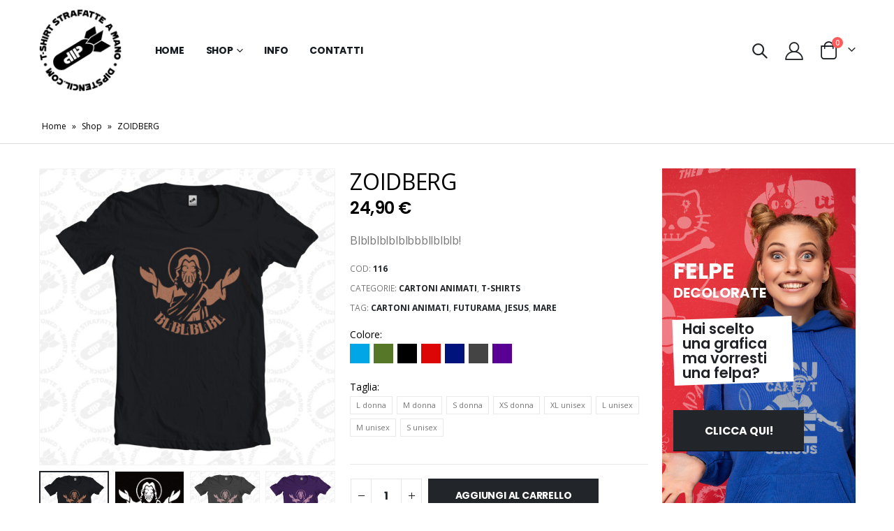

--- FILE ---
content_type: text/html; charset=UTF-8
request_url: https://www.dipstencil.com/shop/t-shirts/cartoni-animati/zoidberg/
body_size: 20223
content:
<!DOCTYPE html>
<html lang="it-IT">
<head>
	<meta charset="UTF-8">
	<!--[if IE]><meta http-equiv='X-UA-Compatible' content='IE=edge,chrome=1'><![endif]-->
	<meta name="viewport" content="width=device-width, initial-scale=1.0, minimum-scale=1.0">
	<link rel="profile" href="http://gmpg.org/xfn/11" />
	<link rel="pingback" href="https://www.dipstencil.com/xmlrpc.php" />

		<link rel="shortcut icon" href="//www.dipstencil.com/wp-content/uploads/2023/03/favicon.png" type="image/x-icon" />
		<link rel="apple-touch-icon" href="//www.dipstencil.com/wp-content/uploads/2023/03/apple-touch-icon.png">
		<link rel="apple-touch-icon" sizes="120x120" href="//www.dipstencil.com/wp-content/uploads/2023/03/apple-touch-icon_120x120.png">
		<link rel="apple-touch-icon" sizes="76x76" href="//www.dipstencil.com/wp-content/uploads/2023/03/apple-touch-icon_76x76.png">
		<link rel="apple-touch-icon" sizes="152x152" href="//www.dipstencil.com/wp-content/uploads/2023/03/apple-touch-icon_152x152.png">
	<meta name='robots' content='index, follow, max-image-preview:large, max-snippet:-1, max-video-preview:-1' />

	<!-- This site is optimized with the Yoast SEO plugin v20.2.1 - https://yoast.com/wordpress/plugins/seo/ -->
	<title>ZOIDBERG - Dip Stencil</title>
	<link rel="canonical" href="https://www.dipstencil.com/shop/t-shirts/cartoni-animati/zoidberg/" />
	<meta property="og:locale" content="it_IT" />
	<meta property="og:type" content="article" />
	<meta property="og:title" content="ZOIDBERG - Dip Stencil" />
	<meta property="og:description" content="Blblblblblblbbbllblblb!" />
	<meta property="og:url" content="https://www.dipstencil.com/shop/t-shirts/cartoni-animati/zoidberg/" />
	<meta property="og:site_name" content="Dip Stencil" />
	<meta property="article:modified_time" content="2023-03-17T15:10:25+00:00" />
	<meta property="og:image" content="https://www.dipstencil.com/wp-content/uploads/2023/03/116_zoidberg-PECE.jpg" />
	<meta property="og:image:width" content="1270" />
	<meta property="og:image:height" content="1270" />
	<meta property="og:image:type" content="image/jpeg" />
	<meta name="twitter:card" content="summary_large_image" />
	<script type="application/ld+json" class="yoast-schema-graph">{"@context":"https://schema.org","@graph":[{"@type":"WebPage","@id":"https://www.dipstencil.com/shop/t-shirts/cartoni-animati/zoidberg/","url":"https://www.dipstencil.com/shop/t-shirts/cartoni-animati/zoidberg/","name":"ZOIDBERG - Dip Stencil","isPartOf":{"@id":"https://www.dipstencil.com/#website"},"primaryImageOfPage":{"@id":"https://www.dipstencil.com/shop/t-shirts/cartoni-animati/zoidberg/#primaryimage"},"image":{"@id":"https://www.dipstencil.com/shop/t-shirts/cartoni-animati/zoidberg/#primaryimage"},"thumbnailUrl":"https://www.dipstencil.com/wp-content/uploads/2023/03/116_zoidberg-PECE.jpg","datePublished":"2023-03-17T14:54:20+00:00","dateModified":"2023-03-17T15:10:25+00:00","breadcrumb":{"@id":"https://www.dipstencil.com/shop/t-shirts/cartoni-animati/zoidberg/#breadcrumb"},"inLanguage":"it-IT","potentialAction":[{"@type":"ReadAction","target":["https://www.dipstencil.com/shop/t-shirts/cartoni-animati/zoidberg/"]}]},{"@type":"ImageObject","inLanguage":"it-IT","@id":"https://www.dipstencil.com/shop/t-shirts/cartoni-animati/zoidberg/#primaryimage","url":"https://www.dipstencil.com/wp-content/uploads/2023/03/116_zoidberg-PECE.jpg","contentUrl":"https://www.dipstencil.com/wp-content/uploads/2023/03/116_zoidberg-PECE.jpg","width":1270,"height":1270},{"@type":"BreadcrumbList","@id":"https://www.dipstencil.com/shop/t-shirts/cartoni-animati/zoidberg/#breadcrumb","itemListElement":[{"@type":"ListItem","position":1,"name":"Home","item":"https://www.dipstencil.com/"},{"@type":"ListItem","position":2,"name":"Shop","item":"https://www.dipstencil.com/shop/"},{"@type":"ListItem","position":3,"name":"ZOIDBERG"}]},{"@type":"WebSite","@id":"https://www.dipstencil.com/#website","url":"https://www.dipstencil.com/","name":"Dip Stencil","description":"T-Shirt strafatte a mano","potentialAction":[{"@type":"SearchAction","target":{"@type":"EntryPoint","urlTemplate":"https://www.dipstencil.com/?s={search_term_string}"},"query-input":"required name=search_term_string"}],"inLanguage":"it-IT"}]}</script>
	<!-- / Yoast SEO plugin. -->


<link rel="alternate" type="application/rss+xml" title="Dip Stencil &raquo; Feed" href="https://www.dipstencil.com/feed/" />
<link rel="alternate" type="application/rss+xml" title="Dip Stencil &raquo; Feed dei commenti" href="https://www.dipstencil.com/comments/feed/" />
<script>
window._wpemojiSettings = {"baseUrl":"https:\/\/s.w.org\/images\/core\/emoji\/15.0.3\/72x72\/","ext":".png","svgUrl":"https:\/\/s.w.org\/images\/core\/emoji\/15.0.3\/svg\/","svgExt":".svg","source":{"concatemoji":"https:\/\/www.dipstencil.com\/wp-includes\/js\/wp-emoji-release.min.js?ver=6.5.5"}};
/*! This file is auto-generated */
!function(i,n){var o,s,e;function c(e){try{var t={supportTests:e,timestamp:(new Date).valueOf()};sessionStorage.setItem(o,JSON.stringify(t))}catch(e){}}function p(e,t,n){e.clearRect(0,0,e.canvas.width,e.canvas.height),e.fillText(t,0,0);var t=new Uint32Array(e.getImageData(0,0,e.canvas.width,e.canvas.height).data),r=(e.clearRect(0,0,e.canvas.width,e.canvas.height),e.fillText(n,0,0),new Uint32Array(e.getImageData(0,0,e.canvas.width,e.canvas.height).data));return t.every(function(e,t){return e===r[t]})}function u(e,t,n){switch(t){case"flag":return n(e,"\ud83c\udff3\ufe0f\u200d\u26a7\ufe0f","\ud83c\udff3\ufe0f\u200b\u26a7\ufe0f")?!1:!n(e,"\ud83c\uddfa\ud83c\uddf3","\ud83c\uddfa\u200b\ud83c\uddf3")&&!n(e,"\ud83c\udff4\udb40\udc67\udb40\udc62\udb40\udc65\udb40\udc6e\udb40\udc67\udb40\udc7f","\ud83c\udff4\u200b\udb40\udc67\u200b\udb40\udc62\u200b\udb40\udc65\u200b\udb40\udc6e\u200b\udb40\udc67\u200b\udb40\udc7f");case"emoji":return!n(e,"\ud83d\udc26\u200d\u2b1b","\ud83d\udc26\u200b\u2b1b")}return!1}function f(e,t,n){var r="undefined"!=typeof WorkerGlobalScope&&self instanceof WorkerGlobalScope?new OffscreenCanvas(300,150):i.createElement("canvas"),a=r.getContext("2d",{willReadFrequently:!0}),o=(a.textBaseline="top",a.font="600 32px Arial",{});return e.forEach(function(e){o[e]=t(a,e,n)}),o}function t(e){var t=i.createElement("script");t.src=e,t.defer=!0,i.head.appendChild(t)}"undefined"!=typeof Promise&&(o="wpEmojiSettingsSupports",s=["flag","emoji"],n.supports={everything:!0,everythingExceptFlag:!0},e=new Promise(function(e){i.addEventListener("DOMContentLoaded",e,{once:!0})}),new Promise(function(t){var n=function(){try{var e=JSON.parse(sessionStorage.getItem(o));if("object"==typeof e&&"number"==typeof e.timestamp&&(new Date).valueOf()<e.timestamp+604800&&"object"==typeof e.supportTests)return e.supportTests}catch(e){}return null}();if(!n){if("undefined"!=typeof Worker&&"undefined"!=typeof OffscreenCanvas&&"undefined"!=typeof URL&&URL.createObjectURL&&"undefined"!=typeof Blob)try{var e="postMessage("+f.toString()+"("+[JSON.stringify(s),u.toString(),p.toString()].join(",")+"));",r=new Blob([e],{type:"text/javascript"}),a=new Worker(URL.createObjectURL(r),{name:"wpTestEmojiSupports"});return void(a.onmessage=function(e){c(n=e.data),a.terminate(),t(n)})}catch(e){}c(n=f(s,u,p))}t(n)}).then(function(e){for(var t in e)n.supports[t]=e[t],n.supports.everything=n.supports.everything&&n.supports[t],"flag"!==t&&(n.supports.everythingExceptFlag=n.supports.everythingExceptFlag&&n.supports[t]);n.supports.everythingExceptFlag=n.supports.everythingExceptFlag&&!n.supports.flag,n.DOMReady=!1,n.readyCallback=function(){n.DOMReady=!0}}).then(function(){return e}).then(function(){var e;n.supports.everything||(n.readyCallback(),(e=n.source||{}).concatemoji?t(e.concatemoji):e.wpemoji&&e.twemoji&&(t(e.twemoji),t(e.wpemoji)))}))}((window,document),window._wpemojiSettings);
</script>
<style id='wp-emoji-styles-inline-css'>

	img.wp-smiley, img.emoji {
		display: inline !important;
		border: none !important;
		box-shadow: none !important;
		height: 1em !important;
		width: 1em !important;
		margin: 0 0.07em !important;
		vertical-align: -0.1em !important;
		background: none !important;
		padding: 0 !important;
	}
</style>
<link rel='stylesheet' id='wc-blocks-vendors-style-css' href='https://www.dipstencil.com/wp-content/plugins/woocommerce/packages/woocommerce-blocks/build/wc-blocks-vendors-style.css?ver=9.4.4' media='all' />
<link rel='stylesheet' id='wc-blocks-style-css' href='https://www.dipstencil.com/wp-content/plugins/woocommerce/packages/woocommerce-blocks/build/wc-blocks-style.css?ver=9.4.4' media='all' />
<link rel='stylesheet' id='contact-form-7-css' href='https://www.dipstencil.com/wp-content/plugins/contact-form-7/includes/css/styles.css?ver=5.9.3' media='all' />
<style id='woocommerce-inline-inline-css'>
.woocommerce form .form-row .required { visibility: visible; }
</style>
<link rel='stylesheet' id='porto-css-vars-css' href='https://www.dipstencil.com/wp-content/uploads/porto_styles/theme_css_vars.css?ver=6.2.0' media='all' />
<link rel='stylesheet' id='js_composer_front-css' href='https://www.dipstencil.com/wp-content/plugins/js_composer/assets/css/js_composer.min.css?ver=6.7.0' media='all' />
<link rel='stylesheet' id='bootstrap-css' href='https://www.dipstencil.com/wp-content/uploads/porto_styles/bootstrap.css?ver=6.2.0' media='all' />
<link rel='stylesheet' id='porto-plugins-css' href='https://www.dipstencil.com/wp-content/themes/porto/css/plugins.css?ver=6.5.5' media='all' />
<link rel='stylesheet' id='porto-theme-css' href='https://www.dipstencil.com/wp-content/themes/porto/css/theme.css?ver=6.5.5' media='all' />
<link rel='stylesheet' id='porto-shortcodes-css' href='https://www.dipstencil.com/wp-content/themes/porto/css/shortcodes.css?ver=6.2.0' media='all' />
<link rel='stylesheet' id='porto-theme-shop-css' href='https://www.dipstencil.com/wp-content/themes/porto/css/theme_shop.css?ver=6.5.5' media='all' />
<link rel='stylesheet' id='porto-dynamic-style-css' href='https://www.dipstencil.com/wp-content/uploads/porto_styles/dynamic_style.css?ver=6.2.0' media='all' />
<link rel='stylesheet' id='porto-type-builder-css' href='https://www.dipstencil.com/wp-content/plugins/porto-functionality/builders/assets/type-builder.css?ver=2.8.0' media='all' />
<link rel='stylesheet' id='porto-style-css' href='https://www.dipstencil.com/wp-content/themes/porto/style.css?ver=6.5.5' media='all' />
<style id='porto-style-inline-css'>
#header .logo,.side-header-narrow-bar-logo{max-width:120px}@media (min-width:1220px){#header .logo{max-width:120px}}@media (max-width:991px){#header .logo{max-width:110px}}@media (max-width:767px){#header .logo{max-width:80px}}#header.sticky-header .logo{max-width:100px}@media (min-width:992px){}#header .header-main .header-left,#header .header-main .header-center,#header .header-main .header-right,.fixed-header #header .header-main .header-left,.fixed-header #header .header-main .header-right,.fixed-header #header .header-main .header-center,.header-builder-p .header-main{padding-top:12px;padding-bottom:25px}.page-top .page-title-wrap{line-height:0}.page-top .page-title:not(.b-none):after{content:'';position:absolute;width:100%;left:0;border-bottom:1px solid #000000;bottom:-13px}body.single-product .page-top .breadcrumbs-wrap{padding-right:55px}.product-images .img-thumbnail .inner,.product-images .img-thumbnail .inner img{-webkit-transform:none;transform:none}.sticky-product{position:fixed;top:0;left:0;width:100%;z-index:100;background-color:#fff;box-shadow:0 3px 5px rgba(0,0,0,0.08);padding:15px 0}.sticky-product.pos-bottom{top:auto;bottom:0;box-shadow:0 -3px 5px rgba(0,0,0,0.08)}.sticky-product .container{display:-ms-flexbox;display:flex;-ms-flex-align:center;align-items:center;-ms-flex-wrap:wrap;flex-wrap:wrap}.sticky-product .sticky-image{max-width:60px;margin-right:15px}.sticky-product .add-to-cart{-ms-flex:1;flex:1;text-align:right;margin-top:5px}.sticky-product .product-name{font-size:16px;font-weight:600;line-height:inherit;margin-bottom:0}.sticky-product .sticky-detail{line-height:1.5;display:-ms-flexbox;display:flex}.sticky-product .star-rating{margin:5px 15px;font-size:1em}.sticky-product .availability{padding-top:2px}.sticky-product .sticky-detail .price{font-family:'Oswald',Poppins,Poppins,sans-serif;font-weight:400;margin-bottom:0;font-size:1.3em;line-height:1.5}@media (max-width:992px){.sticky-product .container{padding-left:20px;padding-right:20px}}@media (max-width:767px){.sticky-product{display:none}}#login-form-popup{position:relative;width:80%;max-width:525px;margin-left:auto;margin-right:auto}#login-form-popup .featured-box{margin-bottom:0;box-shadow:none;border:none;border-radius:0}#login-form-popup .featured-box .box-content{padding:45px 36px 30px;border:none}#login-form-popup .featured-box h2{text-transform:uppercase;font-size:15px;letter-spacing:.05em;font-weight:600;line-height:2}#login-form-popup .porto-social-login-section{margin-top:20px}.porto-social-login-section{background:#f4f4f2;text-align:center;padding:20px 20px 25px}.porto-social-login-section p{text-transform:uppercase;font-size:12px;color:#222329;font-weight:600;margin-bottom:8px}#login-form-popup .col2-set{margin-left:-20px;margin-right:-20px}#login-form-popup .col-1,#login-form-popup .col-2{padding-left:20px;padding-right:20px}@media (min-width:992px){#login-form-popup .col-1{border-right:1px solid #f5f6f6}}#login-form-popup .input-text{box-shadow:none;padding-top:10px;padding-bottom:10px;border-color:#ddd;border-radius:2px;line-height:1.5 !important}#login-form-popup .form-row{margin-bottom:20px}#login-form-popup .woocommerce-privacy-policy-text{display:none}#login-form-popup .button{border-radius:2px;padding:18px 24px;text-shadow:none;font-family:Poppins,sans-serif;font-size:12px;letter-spacing:-0.025em}#login-form-popup label.inline{margin-top:15px;float:right;position:relative;cursor:pointer;line-height:1.5}#login-form-popup label.inline input[type=checkbox]{opacity:0;margin-right:8px;margin-top:0;margin-bottom:0}#login-form-popup label.inline span:before{content:'';position:absolute;border:1px solid #ddd;border-radius:1px;width:16px;height:16px;left:0;top:0;text-align:center;line-height:15px;font-family:'Font Awesome 5 Free';font-weight:900;font-size:9px;color:#aaa}#login-form-popup label.inline input[type=checkbox]:checked + span:before{content:'\f00c'}#login-form-popup .social-button i{font-size:16px;margin-right:8px}#login-form-popup p.status{color:#222329}.porto-social-login-section .google-plus{background:#dd4e31}.porto-social-login-section .facebook{background:#3a589d}.porto-social-login-section .twitter{background:#1aa9e1}.featured-box .porto-social-login-section i{color:#fff}.porto-social-login-section .social-button:hover{background:var(--bs-primary)}html.panel-opened body > .mfp-bg{z-index:9042}html.panel-opened body > .mfp-wrap{z-index:9043}.container,.page-top > .container{padding-left:4.27vw;padding-right:4.27vw;max-width:none}@media (min-width:1440px){.container .container{padding-left:10vw;padding-right:10vw}.sidebar.col-lg-3{width:20%}.main-content.col-lg-9{width:80%}.porto-products-filter-body:not(.opened) .main-content{margin-left:-20%}.porto-products-filter-body .left-sidebar{left:-20%}}@media (max-width:992px){.container .container{padding-left:0;padding-right:0}}@media (max-width:767px){.page-wrapper{overflow:visible}}.product-layout-sticky_both_info{padding-top:0}.section{padding:65px 0 30px}.custom-font4{font-family:'Segoe Script','Savoye LET'}.ls-185{letter-spacing:.185em}.ls-n-50{letter-spacing:-.05em}#header .main-menu{margin-left:2.5vw}#header .top-links{font-size:16px}#mini-cart{margin-left:6px;font-size:26px !important;top:-1px}#header .top-links > li.menu-item > a{padding:0;font-size:26px}#header .searchform-popup .search-toggle{font-size:21px}#header .main-menu .narrow .popup li.menu-item > a{border-bottom:none}#header .main-menu .wide .popup li.menu-item li.menu-item > a:hover{background:none;text-decoration:underline}#side-nav-panel .top-links{display:none}ul.breadcrumb,.page-top ul.breadcrumb>li a{font-size:10px;font-weight:700;letter-spacing:1px}.page-top ul.breadcrumb>li .delimiter{font-size:16px;font-weight:400}.section-title,.slider-title,.widget .widgettitle,.widget .widget-title,.widget .widgettitle a,.widget .widget-title a,.widget_calendar caption{color:#302e2a}.btn{font-family:Poppins;text-transform:uppercase}.coupon-sale-text{position:relative;display:inline-block;padding:5px 10px}.coupon-sale-text:before{content:'';position:absolute;left:0;top:0;right:0;bottom:0;z-index:-1;background:#fff;transform:rotate(-2deg)}.coupon-sale-text sup{font-size:55%}.btn-modern.btn-xl{font-size:1.125em;font-weight:700;padding:1.125em 2.75em}ul.products li.product-category .thumb-info h3{font-size:1.125rem}.product-layout-transparent{margin-top:-35px}body.woocommerce-page.archive .sidebar-content .widget .widget-title,body.woocommerce-page.archive .sidebar-content .widget .widgettitle{font-family:Oswald;font-size:14px;font-weight:700;letter-spacing:.05em;line-height:1;padding:10px 0;border-bottom:2px solid #dfdfdf;margin-bottom:10px}body.woocommerce-page.archive .sidebar-content .widget:first-child .widget-title{padding-top:0}body.woocommerce-page.archive .sidebar-content .widget:first-child .widget-title .toggle{margin-top:-1.3em}.shop-loop-before label,.shop-loop-after label{font-family:Oswald;font-weight:700;font-size:12px;color:#222329;text-transform:uppercase}body.woocommerce-page.archive .sidebar-content{border:none}body.woocommerce-page.archive .sidebar-content aside.widget{padding:0;margin-bottom:30px;border-bottom:none}.sidebar .product-categories li>a{font-size:12px;font-weight:400}.sidebar .product-categories li>a,.widget>div>ul,.widget>ul{font-weight:400;font-size:12px}.widget>div>ul li,.widget>ul li{line-height:1.8}.sidebar-content .filter-item-list{display:block}.sidebar-content .filter-item-list .filter-color{margin-bottom:10px;text-indent:37px;line-height:18px}.widget_product_categories .widget-title .toggle,.widget_price_filter .widget-title .toggle,.widget_layered_nav .widget-title .toggle,.widget_layered_nav_filters .widget-title .toggle,.widget_rating_filter .widget-title .toggle{right:-4px}.widget_product_categories ul li .toggle{font-size:12px}.price,td.product-price,td.product-subtotal,td.product-total,td.order-total,tr.cart-subtotal,.product-nav .product-popup .product-details .amount,ul.product_list_widget li .product-details .amount,.widget ul.product_list_widget li .product-details .amount{color:#000}.price ins{color:#f00}.price del{font-size:1em;color:#000}ul.products li.product-category .thumb-info-type{opacity:1;color:#777}.single-product .product_title,ul.products li.product-col h3{font-family:inherit}.woocommerce-ordering select,.woocommerce-viewing select{border:2px solid #000;font-weight:700;text-transform:uppercase}.woocommerce-pagination ul li .page-numbers{font-family:Poppins;font-weight:500;font-size:15px;border:none;color:#000;min-width:0}.woocommerce-pagination ul li a,.woocommerce-pagination ul li span{line-height:36px}.woocommerce-pagination ul li .prev,.woocommerce-pagination ul li .next{border:2px solid #000;height:36px;line-height:36px;width:36px;color:#000}.woocommerce-pagination ul li .prev:hover,.woocommerce-pagination ul li .next:hover{background:#000;color:#fff}.porto-product-filters .widget-title,.porto-product-filters-toggle{font-weight:700;text-transform:uppercase}.product_title,.product_title a{color:#000}.single-product .woocommerce-product-rating .star-rating{font-size:15px}.woocommerce-product-rating a{color:#000;font-size:14px}.product-images .img-thumbnail{border:none}.product-summary-wrap .single_add_to_cart_button{padding:0 3vw;line-height:42px}.quickview-wrap .single_add_to_cart_button{padding:0 2em}.product-summary-wrap .single_add_to_cart_button:before{display:none}.product-layout-wide_grid .product-summary-wrap .single_add_to_cart_button{padding:0 1.4vw}.single-product .product-summary-wrap:not(.product) .price{font-size:3rem;line-height:1.1;color:#000}@media (max-width:1200px){.single-product .product-summary-wrap .price{font-size:36px}}@media (max-width:767px){.single-product .product-summary-wrap .price{font-size:24px}}.single-product .product-summary-wrap .description p{color:inherit}.single-product .product-layout-default .variations .label,.single-product .product-layout-default .variations .value{display:block;padding:0 !important}.single-product .product-layout-default .variations tr{display:block;margin-bottom:20px}.single-product .product-layout-default .variations .label label{text-transform:none;font-size:14px;color:#000;font-weight:400;line-height:1.5}.porto-related-products{background:none;padding-top:0;margin-top:30px}.woocommerce-tabs.style-2 .resp-tabs-list li{color:#000 !important;font-family:Oswald;font-size:14px;font-weight:500;letter-spacing:.2em;padding:0.8vw 2.5vw !important;margin-right:0;border-bottom:none !important}.woocommerce-tabs.style-2 .resp-tabs-list li.resp-tab-active,.woocommerce-tabs.style-2 .resp-tabs-list li:hover{background:#dfdfdf !important}.footer-wrapper p{font-size:13px}.footer-top > .container:before,.footer-top > .container:after,#footer .footer-main>.container:after{content:'';display:block;border-top:1px solid #e7e7e7;-ms-flex:0 0 100%;flex:0 0 100%}.footer-top > .container:before{margin-bottom:40px}.footer-top > .container:after{margin-top:40px}#footer .footer-main>.container:after{margin-top:1.5rem}@media (min-width:768px){.footer-top .container{display:-ms-flexbox;display:flex;-ms-flex-align:center;align-items:center;-ms-flex-pack:justify;justify-content:space-between;-ms-flex-wrap:wrap;flex-wrap:wrap}.footer-top .widget{margin:0}}.footer-top h4,.footer-top h5{letter-spacing:.075em}.footer-top .wysija-input,.footer-top .wysija-submit{height:48px;box-shadow:none !important;font-size:12px}.footer-top .wysija-input{border:none;background:#f4f4f4}.footer-top .wysija-submit{font-weight:700}.footer-top .wysija-paragraph{margin-bottom:0}.footer-top .follow-us .share-links{white-space:nowrap}.footer-top .follow-us .share-links a{box-shadow:none;font-size:18px;width:40px;height:40px}#footer .widget-title{font-size:1.1666em}@media (min-width:576px){#footer .contact-details{display:-ms-flexbox;display:flex;-ms-flex-wrap:wrap;flex-wrap:wrap}#footer .contact-details > li{flex:0 0 auto;width:50%}}#footer .contact-info i{display:none}#footer .contact-info .contact-details strong,#footer .contact-info .contact-details span{padding:0;line-height:1.4}#footer .contact-info .contact-details strong{text-transform:uppercase}#footer .row.d-inline-flex{white-space:nowrap;margin-left:-3vw;margin-right:-3vw}#footer .row.d-inline-flex > div{padding-left:3vw;padding-right:3vw}#footer .footer-main>.container{padding-top:4rem;padding-bottom:0}#footer .footer-bottom{padding:1.5rem 0 2rem;font-size:1em}@media (min-width:768px){#footer .footer-bottom .footer-center{text-align:right;padding-right:0}}.newsletter-popup-form{max-width:740px;position:relative}.woocommerce-tabs [aria-controls="tab_item-2"],.woocommerce-tabs [aria-controls="tab-additional_information"],#tab-additional_information{display:none !important}
</style>
<link rel='stylesheet' id='styles-child-css' href='https://www.dipstencil.com/wp-content/themes/dipstencil/style.css?ver=6.5.5' media='all' />
<script src="https://www.dipstencil.com/wp-includes/js/jquery/jquery.min.js?ver=3.7.1" id="jquery-core-js"></script>
<script src="https://www.dipstencil.com/wp-includes/js/jquery/jquery-migrate.min.js?ver=3.4.1" id="jquery-migrate-js"></script>
<script src="https://www.dipstencil.com/wp-content/plugins/woocommerce/assets/js/jquery-blockui/jquery.blockUI.min.js?ver=2.7.0-wc.7.4.1" id="jquery-blockui-js"></script>
<script id="wc-add-to-cart-js-extra">
var wc_add_to_cart_params = {"ajax_url":"\/wp-admin\/admin-ajax.php","wc_ajax_url":"\/?wc-ajax=%%endpoint%%","i18n_view_cart":"Visualizza carrello","cart_url":"https:\/\/www.dipstencil.com\/cart\/","is_cart":"","cart_redirect_after_add":"no"};
</script>
<script src="https://www.dipstencil.com/wp-content/plugins/woocommerce/assets/js/frontend/add-to-cart.min.js?ver=7.4.1" id="wc-add-to-cart-js"></script>
<script src="https://www.dipstencil.com/wp-content/plugins/js_composer/assets/js/vendors/woocommerce-add-to-cart.js?ver=6.7.0" id="vc_woocommerce-add-to-cart-js-js"></script>
<script id="WCPAY_ASSETS-js-extra">
var wcpayAssets = {"url":"https:\/\/www.dipstencil.com\/wp-content\/plugins\/woocommerce-payments\/dist\/"};
</script>
<link rel="https://api.w.org/" href="https://www.dipstencil.com/wp-json/" /><link rel="alternate" type="application/json" href="https://www.dipstencil.com/wp-json/wp/v2/product/6676" /><link rel="EditURI" type="application/rsd+xml" title="RSD" href="https://www.dipstencil.com/xmlrpc.php?rsd" />
<meta name="generator" content="WordPress 6.5.5" />
<meta name="generator" content="WooCommerce 7.4.1" />
<link rel='shortlink' href='https://www.dipstencil.com/?p=6676' />
<link rel="alternate" type="application/json+oembed" href="https://www.dipstencil.com/wp-json/oembed/1.0/embed?url=https%3A%2F%2Fwww.dipstencil.com%2Fshop%2Ft-shirts%2Fcartoni-animati%2Fzoidberg%2F" />
<link rel="alternate" type="text/xml+oembed" href="https://www.dipstencil.com/wp-json/oembed/1.0/embed?url=https%3A%2F%2Fwww.dipstencil.com%2Fshop%2Ft-shirts%2Fcartoni-animati%2Fzoidberg%2F&#038;format=xml" />
		<script type="text/javascript">
		WebFontConfig = {
			google: { families: [ 'Open+Sans:400,500,600,700','Poppins:200,300,400,500,600,700,800','Playfair+Display:400,700','Oswald:400,600,700' ] }
		};
		(function(d) {
			var wf = d.createElement('script'), s = d.scripts[0];
			wf.src = 'https://www.dipstencil.com/wp-content/themes/porto/js/libs/webfont.js';
			wf.async = true;
			s.parentNode.insertBefore(wf, s);
		})(document);</script>
			<noscript><style>.woocommerce-product-gallery{ opacity: 1 !important; }</style></noscript>
	<meta name="generator" content="Powered by WPBakery Page Builder - drag and drop page builder for WordPress."/>
<meta name="generator" content="Powered by Slider Revolution 6.5.8 - responsive, Mobile-Friendly Slider Plugin for WordPress with comfortable drag and drop interface." />
<script type="text/javascript">function setREVStartSize(e){
			//window.requestAnimationFrame(function() {				 
				window.RSIW = window.RSIW===undefined ? window.innerWidth : window.RSIW;	
				window.RSIH = window.RSIH===undefined ? window.innerHeight : window.RSIH;	
				try {								
					var pw = document.getElementById(e.c).parentNode.offsetWidth,
						newh;
					pw = pw===0 || isNaN(pw) ? window.RSIW : pw;
					e.tabw = e.tabw===undefined ? 0 : parseInt(e.tabw);
					e.thumbw = e.thumbw===undefined ? 0 : parseInt(e.thumbw);
					e.tabh = e.tabh===undefined ? 0 : parseInt(e.tabh);
					e.thumbh = e.thumbh===undefined ? 0 : parseInt(e.thumbh);
					e.tabhide = e.tabhide===undefined ? 0 : parseInt(e.tabhide);
					e.thumbhide = e.thumbhide===undefined ? 0 : parseInt(e.thumbhide);
					e.mh = e.mh===undefined || e.mh=="" || e.mh==="auto" ? 0 : parseInt(e.mh,0);		
					if(e.layout==="fullscreen" || e.l==="fullscreen") 						
						newh = Math.max(e.mh,window.RSIH);					
					else{					
						e.gw = Array.isArray(e.gw) ? e.gw : [e.gw];
						for (var i in e.rl) if (e.gw[i]===undefined || e.gw[i]===0) e.gw[i] = e.gw[i-1];					
						e.gh = e.el===undefined || e.el==="" || (Array.isArray(e.el) && e.el.length==0)? e.gh : e.el;
						e.gh = Array.isArray(e.gh) ? e.gh : [e.gh];
						for (var i in e.rl) if (e.gh[i]===undefined || e.gh[i]===0) e.gh[i] = e.gh[i-1];
											
						var nl = new Array(e.rl.length),
							ix = 0,						
							sl;					
						e.tabw = e.tabhide>=pw ? 0 : e.tabw;
						e.thumbw = e.thumbhide>=pw ? 0 : e.thumbw;
						e.tabh = e.tabhide>=pw ? 0 : e.tabh;
						e.thumbh = e.thumbhide>=pw ? 0 : e.thumbh;					
						for (var i in e.rl) nl[i] = e.rl[i]<window.RSIW ? 0 : e.rl[i];
						sl = nl[0];									
						for (var i in nl) if (sl>nl[i] && nl[i]>0) { sl = nl[i]; ix=i;}															
						var m = pw>(e.gw[ix]+e.tabw+e.thumbw) ? 1 : (pw-(e.tabw+e.thumbw)) / (e.gw[ix]);					
						newh =  (e.gh[ix] * m) + (e.tabh + e.thumbh);
					}
					var el = document.getElementById(e.c);
					if (el!==null && el) el.style.height = newh+"px";					
					el = document.getElementById(e.c+"_wrapper");
					if (el!==null && el) {
						el.style.height = newh+"px";
						el.style.display = "block";
					}
				} catch(e){
					console.log("Failure at Presize of Slider:" + e)
				}					   
			//});
		  };</script>
<noscript><style> .wpb_animate_when_almost_visible { opacity: 1; }</style></noscript></head>
<body class="product-template-default single single-product postid-6676 wp-embed-responsive theme-porto woocommerce woocommerce-page woocommerce-no-js login-popup full blog-1 wpb-js-composer js-comp-ver-6.7.0 vc_responsive">

	<div class="page-wrapper"><!-- page wrapper -->

		
								<!-- header wrapper -->
			<div class="header-wrapper">
								

	<header id="header" class="header-builder">
	
	<div class="header-main"><div class="header-row container"><div class="header-col header-left">		<div class="logo">
		<a href="https://www.dipstencil.com/" title="Dip Stencil - T-Shirt strafatte a mano"  rel="home">
		<img class="img-responsive standard-logo retina-logo" src="//www.dipstencil.com/wp-content/uploads/2021/10/logo-dipstencil.png" alt="Dip Stencil" />	</a>
			</div>
		<ul id="menu-masterdelmo" class="main-menu mega-menu show-arrow"><li id="nav-menu-item-2107" class="menu-item menu-item-type-custom menu-item-object-custom narrow"><a title="Home Page" href="/">Home</a></li>
<li id="nav-menu-item-2108" class="menu-item menu-item-type-post_type menu-item-object-page menu-item-has-children current_page_parent has-sub narrow"><a title="STRAFATTE A MANO" href="https://www.dipstencil.com/shop/">Shop</a>
<div class="popup"><div class="inner" style=""><ul class="sub-menu">
	<li id="nav-menu-item-5226" class="menu-item menu-item-type-taxonomy menu-item-object-product_cat" data-cols="1"><a href="https://www.dipstencil.com/product-category/t-shirts/arte/">Arte</a></li>
	<li id="nav-menu-item-2154" class="menu-item menu-item-type-taxonomy menu-item-object-product_cat current-product-ancestor current-menu-parent current-product-parent active" data-cols="1"><a href="https://www.dipstencil.com/product-category/t-shirts/cartoni-animati/">Cartoni Animati</a></li>
	<li id="nav-menu-item-2155" class="menu-item menu-item-type-taxonomy menu-item-object-product_cat" data-cols="1"><a href="https://www.dipstencil.com/product-category/t-shirts/cinema/">Cinema</a></li>
	<li id="nav-menu-item-2156" class="menu-item menu-item-type-taxonomy menu-item-object-product_cat" data-cols="1"><a href="https://www.dipstencil.com/product-category/t-shirts/fumetti/">Fumetti</a></li>
	<li id="nav-menu-item-2157" class="menu-item menu-item-type-taxonomy menu-item-object-product_cat" data-cols="1"><a href="https://www.dipstencil.com/product-category/t-shirts/rock-n-roll/">Rock &#8216;n&#8217; Roll</a></li>
	<li id="nav-menu-item-2158" class="menu-item menu-item-type-taxonomy menu-item-object-product_cat" data-cols="1"><a href="https://www.dipstencil.com/product-category/t-shirts/serie-tv/">Serie TV</a></li>
	<li id="nav-menu-item-2159" class="menu-item menu-item-type-taxonomy menu-item-object-product_cat" data-cols="1"><a href="https://www.dipstencil.com/product-category/t-shirts/sports/">Sports</a></li>
	<li id="nav-menu-item-2160" class="menu-item menu-item-type-taxonomy menu-item-object-product_cat" data-cols="1"><a href="https://www.dipstencil.com/product-category/t-shirts/videogames/">Videogames</a></li>
	<li id="nav-menu-item-2161" class="menu-item menu-item-type-taxonomy menu-item-object-product_cat" data-cols="1"><a href="https://www.dipstencil.com/product-category/t-shirts/xxx/">XXX</a></li>
	<li id="nav-menu-item-2829" class="menu-item menu-item-type-taxonomy menu-item-object-product_cat" data-cols="1"><a href="https://www.dipstencil.com/product-category/t-shirts/miscellanea/">Miscellanea</a></li>
</ul></div></div>
</li>
<li id="nav-menu-item-2112" class="menu-item menu-item-type-post_type menu-item-object-page narrow"><a href="https://www.dipstencil.com/info/">Info</a></li>
<li id="nav-menu-item-2110" class="menu-item menu-item-type-post_type menu-item-object-page narrow"><a title="Contatti" href="https://www.dipstencil.com/contatti/">Contatti</a></li>
</ul></div><div class="header-col header-right"><a class="mobile-toggle" href="#"><i class="fas fa-bars"></i></a><div class="searchform-popup search-popup"><a class="search-toggle"><i class="fas fa-search"></i><span class="search-text">Ricerca</span></a>	<form action="https://www.dipstencil.com/" method="get"
		class="searchform searchform-cats">
		<div class="searchform-fields">
			<span class="text"><input name="s" type="text" value="" placeholder="Cerca..." autocomplete="off" /></span>
							<input type="hidden" name="post_type" value="product"/>
				<select  name='product_cat' id='product_cat' class='cat'>
	<option value='0'>tutte le categorie</option>
	<option class="level-0" value="gadget">Gadget</option>
	<option class="level-0" value="t-shirts">T-Shirts</option>
	<option class="level-1" value="cinema">&nbsp;&nbsp;&nbsp;Cinema</option>
	<option class="level-1" value="rock-n-roll">&nbsp;&nbsp;&nbsp;Rock &#8216;n&#8217; Roll</option>
	<option class="level-1" value="sports">&nbsp;&nbsp;&nbsp;Sports</option>
	<option class="level-1" value="videogames">&nbsp;&nbsp;&nbsp;Videogames</option>
	<option class="level-1" value="xxx">&nbsp;&nbsp;&nbsp;XXX</option>
	<option class="level-1" value="serie-tv">&nbsp;&nbsp;&nbsp;Serie TV</option>
	<option class="level-1" value="cartoni-animati">&nbsp;&nbsp;&nbsp;Cartoni Animati</option>
	<option class="level-1" value="fumetti">&nbsp;&nbsp;&nbsp;Fumetti</option>
	<option class="level-1" value="miscellanea">&nbsp;&nbsp;&nbsp;Miscellanea</option>
	<option class="level-1" value="arte">&nbsp;&nbsp;&nbsp;Arte</option>
</select>
			<span class="button-wrap">
							<button class="btn btn-special" title="Ricerca" type="submit"><i class="fas fa-search"></i></button>
						</span>
		</div>
				<div class="live-search-list"></div>
			</form>
	</div><ul id="menu-top-navigation" class="top-links mega-menu show-arrow"><li id="nav-menu-item-2062" class="menu-item menu-item-type-post_type menu-item-object-page narrow"><a href="https://www.dipstencil.com/my-account/"><i class="porto-icon-user-2"></i> </a></li>
</ul>		<div id="mini-cart" class="mini-cart minicart-arrow-alt minicart-offcanvas">
			<div class="cart-head">
			<span class="cart-icon"><i class="minicart-icon porto-icon-cart-thick"></i><span class="cart-items">0</span></span><span class="cart-items-text">0 elemento</span>			</div>
			<div class="cart-popup widget_shopping_cart">
				<div class="widget_shopping_cart_content">
									<div class="cart-loading"></div>
								</div>
			</div>
		<div class="minicart-overlay"><svg viewBox="0 0 32 32" xmlns="http://www.w3.org/2000/svg"><defs><style>.minicart-svg{fill:none;stroke:#fff;stroke-linecap:round;stroke-linejoin:round;stroke-width:2px;}</style></defs><title/><g id="cross"><line class="minicart-svg" x1="7" x2="25" y1="7" y2="25"/><line class="minicart-svg" x1="7" x2="25" y1="25" y2="7"/></g></svg></div>		</div>
		</div></div></div>	</header>

							</div>
			<!-- end header wrapper -->
		
		
				<section class="page-top wide page-header-1">
		<div class="container hide-title">
	<div class="row">
		<div class="col-lg-12">
							<div class="breadcrumbs-wrap">
					<span class="yoast-breadcrumbs"><span><a href="https://www.dipstencil.com/">Home</a></span> &raquo; <span><a href="https://www.dipstencil.com/shop/">Shop</a></span> &raquo; <span class="breadcrumb_last" aria-current="page">ZOIDBERG</span></span>				</div>
						<div class="page-title-wrap d-none">
				<h1 class="page-title">ZOIDBERG</h1>
							</div>
					</div>
	</div>
</div>
	</section>
	
		<div id="main" class="column2 column2-right-sidebar boxed"><!-- main -->

			<div class="container">
			<div class="row main-content-wrap">

			<!-- main content -->
			<div class="main-content col-lg-9">

			
	<div id="primary" class="content-area"><main id="content" class="site-main">

					
			<div class="woocommerce-notices-wrapper"></div>
<div id="product-6676" class="product type-product post-6676 status-publish first instock product_cat-cartoni-animati product_cat-t-shirts product_tag-cartoni-animati product_tag-futurama product_tag-jesus product_tag-mare has-post-thumbnail shipping-taxable purchasable product-type-variable product-layout-default skeleton-loading">
	<script type="text/template">"\n\t<div class=\"product-summary-wrap\">\n\t\t\t\t\t<div class=\"row\">\n\t\t\t\t<div class=\"summary-before col-md-6\">\n\t\t\t\t\t\t\t<div class=\"labels\"><\/div><div class=\"product-images images\">\n\t<div class=\"product-image-slider owl-carousel show-nav-hover has-ccols ccols-1\"><div class=\"img-thumbnail\"><div class=\"inner\"><img width=\"600\" height=\"600\" src=\"https:\/\/www.dipstencil.com\/wp-content\/uploads\/2023\/03\/116_zoidberg-PECE-600x600.jpg\" class=\"woocommerce-main-image img-responsive\" alt=\"\" href=\"https:\/\/www.dipstencil.com\/wp-content\/uploads\/2023\/03\/116_zoidberg-PECE.jpg\" title=\"116_zoidberg PECE\" decoding=\"async\" fetchpriority=\"high\" srcset=\"https:\/\/www.dipstencil.com\/wp-content\/uploads\/2023\/03\/116_zoidberg-PECE-600x600.jpg 600w, https:\/\/www.dipstencil.com\/wp-content\/uploads\/2023\/03\/116_zoidberg-PECE-400x400.jpg 400w, https:\/\/www.dipstencil.com\/wp-content\/uploads\/2023\/03\/116_zoidberg-PECE-560x560.jpg 560w, https:\/\/www.dipstencil.com\/wp-content\/uploads\/2023\/03\/116_zoidberg-PECE-367x367.jpg 367w\" sizes=\"(max-width: 600px) 100vw, 600px\" \/><\/div><\/div><div class=\"img-thumbnail\"><div class=\"inner\"><img width=\"600\" height=\"600\" src=\"https:\/\/www.dipstencil.com\/wp-content\/uploads\/2023\/03\/116_ZOIDBERG--600x600.gif\" class=\"img-responsive\" alt=\"\" href=\"https:\/\/www.dipstencil.com\/wp-content\/uploads\/2023\/03\/116_ZOIDBERG-.gif\" decoding=\"async\" srcset=\"https:\/\/www.dipstencil.com\/wp-content\/uploads\/2023\/03\/116_ZOIDBERG--600x600.gif 600w, https:\/\/www.dipstencil.com\/wp-content\/uploads\/2023\/03\/116_ZOIDBERG--400x400.gif 400w, https:\/\/www.dipstencil.com\/wp-content\/uploads\/2023\/03\/116_ZOIDBERG--560x560.gif 560w, https:\/\/www.dipstencil.com\/wp-content\/uploads\/2023\/03\/116_ZOIDBERG--367x367.gif 367w\" sizes=\"(max-width: 600px) 100vw, 600px\" \/><\/div><\/div><div class=\"img-thumbnail\"><div class=\"inner\"><img width=\"600\" height=\"600\" src=\"https:\/\/www.dipstencil.com\/wp-content\/uploads\/2023\/03\/116_zoidberg-ASFALTO-600x600.jpg\" class=\"img-responsive\" alt=\"\" href=\"https:\/\/www.dipstencil.com\/wp-content\/uploads\/2023\/03\/116_zoidberg-ASFALTO.jpg\" decoding=\"async\" srcset=\"https:\/\/www.dipstencil.com\/wp-content\/uploads\/2023\/03\/116_zoidberg-ASFALTO-600x600.jpg 600w, https:\/\/www.dipstencil.com\/wp-content\/uploads\/2023\/03\/116_zoidberg-ASFALTO-400x400.jpg 400w, https:\/\/www.dipstencil.com\/wp-content\/uploads\/2023\/03\/116_zoidberg-ASFALTO-560x560.jpg 560w, https:\/\/www.dipstencil.com\/wp-content\/uploads\/2023\/03\/116_zoidberg-ASFALTO-367x367.jpg 367w\" sizes=\"(max-width: 600px) 100vw, 600px\" \/><\/div><\/div><div class=\"img-thumbnail\"><div class=\"inner\"><img width=\"600\" height=\"600\" src=\"https:\/\/www.dipstencil.com\/wp-content\/uploads\/2023\/03\/116_zoidberg-TENEBRA-600x600.jpg\" class=\"img-responsive\" alt=\"\" href=\"https:\/\/www.dipstencil.com\/wp-content\/uploads\/2023\/03\/116_zoidberg-TENEBRA.jpg\" decoding=\"async\" loading=\"lazy\" srcset=\"https:\/\/www.dipstencil.com\/wp-content\/uploads\/2023\/03\/116_zoidberg-TENEBRA-600x600.jpg 600w, https:\/\/www.dipstencil.com\/wp-content\/uploads\/2023\/03\/116_zoidberg-TENEBRA-400x400.jpg 400w, https:\/\/www.dipstencil.com\/wp-content\/uploads\/2023\/03\/116_zoidberg-TENEBRA-560x560.jpg 560w, https:\/\/www.dipstencil.com\/wp-content\/uploads\/2023\/03\/116_zoidberg-TENEBRA-367x367.jpg 367w\" sizes=\"(max-width: 600px) 100vw, 600px\" \/><\/div><\/div><\/div><span class=\"zoom\" data-index=\"0\"><i class=\"porto-icon-plus\"><\/i><\/span><\/div>\n\n<div class=\"product-thumbnails thumbnails\">\n\t<div class=\"product-thumbs-slider owl-carousel has-ccols ccols-4\"><div class=\"img-thumbnail\"><img class=\"woocommerce-main-thumb img-responsive\" alt=\"116_zoidberg PECE\" src=\"https:\/\/www.dipstencil.com\/wp-content\/uploads\/2023\/03\/116_zoidberg-PECE.jpg\" \/><\/div><div class=\"img-thumbnail\"><img class=\"img-responsive\" alt=\"116_ZOIDBERG-\" src=\"https:\/\/www.dipstencil.com\/wp-content\/uploads\/2023\/03\/116_ZOIDBERG-.gif\" \/><\/div><div class=\"img-thumbnail\"><img class=\"img-responsive\" alt=\"116_zoidberg ASFALTO\" src=\"https:\/\/www.dipstencil.com\/wp-content\/uploads\/2023\/03\/116_zoidberg-ASFALTO.jpg\" \/><\/div><div class=\"img-thumbnail\"><img class=\"img-responsive\" alt=\"116_zoidberg TENEBRA\" src=\"https:\/\/www.dipstencil.com\/wp-content\/uploads\/2023\/03\/116_zoidberg-TENEBRA.jpg\" \/><\/div>\t\t\t\t<div class=\"img-thumbnail\">\n\t\t\t\t\t<a href=\"https:\/\/www.youtube.com\/watch?v=TtL58HCAkKE\" class=\"porto-video-thumbnail-viewer popup-youtube\"><img src=\"https:\/\/www.dipstencil.com\/wp-content\/uploads\/2023\/03\/116_zoidberg-PECE.jpg\"><\/a>\n\t\t\t\t<\/div>\n\t\t\t\t<\/div><\/div>\n\t\t\t\t\t\t<\/div>\n\n\t\t\t<div class=\"summary entry-summary col-md-6\">\n\t\t\t\t\t\t\t<h2 class=\"product_title entry-title\">\n\t\tZOIDBERG\t<\/h2>\n<div class=\"sticky-product hide pos-top\"><div class=\"container\"><div class=\"sticky-image\"><img width=\"150\" height=\"150\" src=\"https:\/\/www.dipstencil.com\/wp-content\/uploads\/2023\/03\/116_zoidberg-PECE-150x150.jpg\" class=\"attachment-thumbnail size-thumbnail\" alt=\"\" decoding=\"async\" loading=\"lazy\" \/><\/div><div class=\"sticky-detail\"><div class=\"product-name-area\"><h2 class=\"product-name\">ZOIDBERG<\/h2><p class=\"price\"><span class=\"woocommerce-Price-amount amount\"><bdi>24,90&nbsp;<span class=\"woocommerce-Price-currencySymbol\">&euro;<\/span><\/bdi><\/span><\/p>\n<\/div><div class=\"star-rating\" title=\"0\"><span style=\"width:0%\"><\/span><\/div><div class=\"availability\"><span>In stock<\/span><\/div><\/div><div class=\"add-to-cart\"><button type=\"submit\" class=\"single_add_to_cart_button button\">Aggiungi al carrello<\/button><\/div><\/div><\/div><p class=\"price\"><span class=\"woocommerce-Price-amount amount\"><bdi>24,90&nbsp;<span class=\"woocommerce-Price-currencySymbol\">&euro;<\/span><\/bdi><\/span><\/p>\n\n<div class=\"description woocommerce-product-details__short-description\">\n\t<p>Blblblblblblbbbllblblb!<\/p>\n<\/div>\n<div class=\"product_meta\">\n\n\t\n\t\n\t\t<span class=\"sku_wrapper\">COD: <span class=\"sku\">116<\/span><\/span>\n\n\t\n\t<span class=\"posted_in\">Categorie: <a href=\"https:\/\/www.dipstencil.com\/product-category\/t-shirts\/cartoni-animati\/\" rel=\"tag\">Cartoni Animati<\/a>, <a href=\"https:\/\/www.dipstencil.com\/product-category\/t-shirts\/\" rel=\"tag\">T-Shirts<\/a><\/span>\n\t<span class=\"tagged_as\">Tag: <a href=\"https:\/\/www.dipstencil.com\/product-tag\/cartoni-animati\/\" rel=\"tag\">cartoni animati<\/a>, <a href=\"https:\/\/www.dipstencil.com\/product-tag\/futurama\/\" rel=\"tag\">FUTURAMA<\/a>, <a href=\"https:\/\/www.dipstencil.com\/product-tag\/jesus\/\" rel=\"tag\">JESUS<\/a>, <a href=\"https:\/\/www.dipstencil.com\/product-tag\/mare\/\" rel=\"tag\">mare<\/a><\/span>\n\t\n<\/div>\n\n<form class=\"variations_form cart\" action=\"https:\/\/www.dipstencil.com\/shop\/t-shirts\/cartoni-animati\/zoidberg\/\" method=\"post\" enctype='multipart\/form-data' data-product_id=\"6676\" data-product_variations=\"[{&quot;attributes&quot;:{&quot;attribute_pa_colore&quot;:&quot;azzurro-pomeriggio&quot;,&quot;attribute_pa_taglia&quot;:&quot;small-unisex&quot;},&quot;availability_html&quot;:&quot;&quot;,&quot;backorders_allowed&quot;:false,&quot;dimensions&quot;:{&quot;length&quot;:&quot;&quot;,&quot;width&quot;:&quot;&quot;,&quot;height&quot;:&quot;&quot;},&quot;dimensions_html&quot;:&quot;N\\\/A&quot;,&quot;display_price&quot;:24.89999999999999857891452847979962825775146484375,&quot;display_regular_price&quot;:24.89999999999999857891452847979962825775146484375,&quot;image&quot;:{&quot;title&quot;:&quot;116_zoidberg PECE&quot;,&quot;caption&quot;:&quot;&quot;,&quot;url&quot;:&quot;https:\\\/\\\/www.dipstencil.com\\\/wp-content\\\/uploads\\\/2023\\\/03\\\/116_zoidberg-PECE.jpg&quot;,&quot;alt&quot;:&quot;116_zoidberg PECE&quot;,&quot;src&quot;:&quot;https:\\\/\\\/www.dipstencil.com\\\/wp-content\\\/uploads\\\/2023\\\/03\\\/116_zoidberg-PECE-600x600.jpg&quot;,&quot;srcset&quot;:&quot;https:\\\/\\\/www.dipstencil.com\\\/wp-content\\\/uploads\\\/2023\\\/03\\\/116_zoidberg-PECE-600x600.jpg 600w, https:\\\/\\\/www.dipstencil.com\\\/wp-content\\\/uploads\\\/2023\\\/03\\\/116_zoidberg-PECE-400x400.jpg 400w, https:\\\/\\\/www.dipstencil.com\\\/wp-content\\\/uploads\\\/2023\\\/03\\\/116_zoidberg-PECE-560x560.jpg 560w, https:\\\/\\\/www.dipstencil.com\\\/wp-content\\\/uploads\\\/2023\\\/03\\\/116_zoidberg-PECE-367x367.jpg 367w&quot;,&quot;sizes&quot;:&quot;(max-width: 600px) 100vw, 600px&quot;,&quot;full_src&quot;:&quot;https:\\\/\\\/www.dipstencil.com\\\/wp-content\\\/uploads\\\/2023\\\/03\\\/116_zoidberg-PECE.jpg&quot;,&quot;full_src_w&quot;:1270,&quot;full_src_h&quot;:1270,&quot;gallery_thumbnail_src&quot;:&quot;https:\\\/\\\/www.dipstencil.com\\\/wp-content\\\/uploads\\\/2023\\\/03\\\/116_zoidberg-PECE-150x150.jpg&quot;,&quot;gallery_thumbnail_src_w&quot;:150,&quot;gallery_thumbnail_src_h&quot;:150,&quot;thumb_src&quot;:&quot;https:\\\/\\\/www.dipstencil.com\\\/wp-content\\\/uploads\\\/2023\\\/03\\\/116_zoidberg-PECE-300x300.jpg&quot;,&quot;thumb_src_w&quot;:300,&quot;thumb_src_h&quot;:300,&quot;src_w&quot;:600,&quot;src_h&quot;:600},&quot;image_id&quot;:6700,&quot;is_downloadable&quot;:false,&quot;is_in_stock&quot;:true,&quot;is_purchasable&quot;:true,&quot;is_sold_individually&quot;:&quot;no&quot;,&quot;is_virtual&quot;:false,&quot;max_qty&quot;:&quot;&quot;,&quot;min_qty&quot;:1,&quot;price_html&quot;:&quot;&quot;,&quot;sku&quot;:&quot;116&quot;,&quot;variation_description&quot;:&quot;&quot;,&quot;variation_id&quot;:6677,&quot;variation_is_active&quot;:true,&quot;variation_is_visible&quot;:true,&quot;weight&quot;:&quot;&quot;,&quot;weight_html&quot;:&quot;N\\\/A&quot;,&quot;image_thumb&quot;:&quot;https:\\\/\\\/www.dipstencil.com\\\/wp-content\\\/uploads\\\/2023\\\/03\\\/116_zoidberg-PECE.jpg&quot;,&quot;image_src&quot;:&quot;https:\\\/\\\/www.dipstencil.com\\\/wp-content\\\/uploads\\\/2023\\\/03\\\/116_zoidberg-PECE.jpg&quot;,&quot;image_link&quot;:&quot;https:\\\/\\\/www.dipstencil.com\\\/wp-content\\\/uploads\\\/2023\\\/03\\\/116_zoidberg-PECE.jpg&quot;},{&quot;attributes&quot;:{&quot;attribute_pa_colore&quot;:&quot;viola-tenebra&quot;,&quot;attribute_pa_taglia&quot;:&quot;extra-large-unisex&quot;},&quot;availability_html&quot;:&quot;&quot;,&quot;backorders_allowed&quot;:false,&quot;dimensions&quot;:{&quot;length&quot;:&quot;&quot;,&quot;width&quot;:&quot;&quot;,&quot;height&quot;:&quot;&quot;},&quot;dimensions_html&quot;:&quot;N\\\/A&quot;,&quot;display_price&quot;:24.89999999999999857891452847979962825775146484375,&quot;display_regular_price&quot;:24.89999999999999857891452847979962825775146484375,&quot;image&quot;:{&quot;title&quot;:&quot;116_zoidberg PECE&quot;,&quot;caption&quot;:&quot;&quot;,&quot;url&quot;:&quot;https:\\\/\\\/www.dipstencil.com\\\/wp-content\\\/uploads\\\/2023\\\/03\\\/116_zoidberg-PECE.jpg&quot;,&quot;alt&quot;:&quot;116_zoidberg PECE&quot;,&quot;src&quot;:&quot;https:\\\/\\\/www.dipstencil.com\\\/wp-content\\\/uploads\\\/2023\\\/03\\\/116_zoidberg-PECE-600x600.jpg&quot;,&quot;srcset&quot;:&quot;https:\\\/\\\/www.dipstencil.com\\\/wp-content\\\/uploads\\\/2023\\\/03\\\/116_zoidberg-PECE-600x600.jpg 600w, https:\\\/\\\/www.dipstencil.com\\\/wp-content\\\/uploads\\\/2023\\\/03\\\/116_zoidberg-PECE-400x400.jpg 400w, https:\\\/\\\/www.dipstencil.com\\\/wp-content\\\/uploads\\\/2023\\\/03\\\/116_zoidberg-PECE-560x560.jpg 560w, https:\\\/\\\/www.dipstencil.com\\\/wp-content\\\/uploads\\\/2023\\\/03\\\/116_zoidberg-PECE-367x367.jpg 367w&quot;,&quot;sizes&quot;:&quot;(max-width: 600px) 100vw, 600px&quot;,&quot;full_src&quot;:&quot;https:\\\/\\\/www.dipstencil.com\\\/wp-content\\\/uploads\\\/2023\\\/03\\\/116_zoidberg-PECE.jpg&quot;,&quot;full_src_w&quot;:1270,&quot;full_src_h&quot;:1270,&quot;gallery_thumbnail_src&quot;:&quot;https:\\\/\\\/www.dipstencil.com\\\/wp-content\\\/uploads\\\/2023\\\/03\\\/116_zoidberg-PECE-150x150.jpg&quot;,&quot;gallery_thumbnail_src_w&quot;:150,&quot;gallery_thumbnail_src_h&quot;:150,&quot;thumb_src&quot;:&quot;https:\\\/\\\/www.dipstencil.com\\\/wp-content\\\/uploads\\\/2023\\\/03\\\/116_zoidberg-PECE-300x300.jpg&quot;,&quot;thumb_src_w&quot;:300,&quot;thumb_src_h&quot;:300,&quot;src_w&quot;:600,&quot;src_h&quot;:600},&quot;image_id&quot;:6700,&quot;is_downloadable&quot;:false,&quot;is_in_stock&quot;:true,&quot;is_purchasable&quot;:true,&quot;is_sold_individually&quot;:&quot;no&quot;,&quot;is_virtual&quot;:false,&quot;max_qty&quot;:&quot;&quot;,&quot;min_qty&quot;:1,&quot;price_html&quot;:&quot;&quot;,&quot;sku&quot;:&quot;116&quot;,&quot;variation_description&quot;:&quot;&quot;,&quot;variation_id&quot;:6678,&quot;variation_is_active&quot;:true,&quot;variation_is_visible&quot;:true,&quot;weight&quot;:&quot;&quot;,&quot;weight_html&quot;:&quot;N\\\/A&quot;,&quot;image_thumb&quot;:&quot;https:\\\/\\\/www.dipstencil.com\\\/wp-content\\\/uploads\\\/2023\\\/03\\\/116_zoidberg-PECE.jpg&quot;,&quot;image_src&quot;:&quot;https:\\\/\\\/www.dipstencil.com\\\/wp-content\\\/uploads\\\/2023\\\/03\\\/116_zoidberg-PECE.jpg&quot;,&quot;image_link&quot;:&quot;https:\\\/\\\/www.dipstencil.com\\\/wp-content\\\/uploads\\\/2023\\\/03\\\/116_zoidberg-PECE.jpg&quot;},{&quot;attributes&quot;:{&quot;attribute_pa_colore&quot;:&quot;viola-tenebra&quot;,&quot;attribute_pa_taglia&quot;:&quot;large-unisex&quot;},&quot;availability_html&quot;:&quot;&quot;,&quot;backorders_allowed&quot;:false,&quot;dimensions&quot;:{&quot;length&quot;:&quot;&quot;,&quot;width&quot;:&quot;&quot;,&quot;height&quot;:&quot;&quot;},&quot;dimensions_html&quot;:&quot;N\\\/A&quot;,&quot;display_price&quot;:24.89999999999999857891452847979962825775146484375,&quot;display_regular_price&quot;:24.89999999999999857891452847979962825775146484375,&quot;image&quot;:{&quot;title&quot;:&quot;116_zoidberg PECE&quot;,&quot;caption&quot;:&quot;&quot;,&quot;url&quot;:&quot;https:\\\/\\\/www.dipstencil.com\\\/wp-content\\\/uploads\\\/2023\\\/03\\\/116_zoidberg-PECE.jpg&quot;,&quot;alt&quot;:&quot;116_zoidberg PECE&quot;,&quot;src&quot;:&quot;https:\\\/\\\/www.dipstencil.com\\\/wp-content\\\/uploads\\\/2023\\\/03\\\/116_zoidberg-PECE-600x600.jpg&quot;,&quot;srcset&quot;:&quot;https:\\\/\\\/www.dipstencil.com\\\/wp-content\\\/uploads\\\/2023\\\/03\\\/116_zoidberg-PECE-600x600.jpg 600w, https:\\\/\\\/www.dipstencil.com\\\/wp-content\\\/uploads\\\/2023\\\/03\\\/116_zoidberg-PECE-400x400.jpg 400w, https:\\\/\\\/www.dipstencil.com\\\/wp-content\\\/uploads\\\/2023\\\/03\\\/116_zoidberg-PECE-560x560.jpg 560w, https:\\\/\\\/www.dipstencil.com\\\/wp-content\\\/uploads\\\/2023\\\/03\\\/116_zoidberg-PECE-367x367.jpg 367w&quot;,&quot;sizes&quot;:&quot;(max-width: 600px) 100vw, 600px&quot;,&quot;full_src&quot;:&quot;https:\\\/\\\/www.dipstencil.com\\\/wp-content\\\/uploads\\\/2023\\\/03\\\/116_zoidberg-PECE.jpg&quot;,&quot;full_src_w&quot;:1270,&quot;full_src_h&quot;:1270,&quot;gallery_thumbnail_src&quot;:&quot;https:\\\/\\\/www.dipstencil.com\\\/wp-content\\\/uploads\\\/2023\\\/03\\\/116_zoidberg-PECE-150x150.jpg&quot;,&quot;gallery_thumbnail_src_w&quot;:150,&quot;gallery_thumbnail_src_h&quot;:150,&quot;thumb_src&quot;:&quot;https:\\\/\\\/www.dipstencil.com\\\/wp-content\\\/uploads\\\/2023\\\/03\\\/116_zoidberg-PECE-300x300.jpg&quot;,&quot;thumb_src_w&quot;:300,&quot;thumb_src_h&quot;:300,&quot;src_w&quot;:600,&quot;src_h&quot;:600},&quot;image_id&quot;:6700,&quot;is_downloadable&quot;:false,&quot;is_in_stock&quot;:true,&quot;is_purchasable&quot;:true,&quot;is_sold_individually&quot;:&quot;no&quot;,&quot;is_virtual&quot;:false,&quot;max_qty&quot;:&quot;&quot;,&quot;min_qty&quot;:1,&quot;price_html&quot;:&quot;&quot;,&quot;sku&quot;:&quot;116&quot;,&quot;variation_description&quot;:&quot;&quot;,&quot;variation_id&quot;:6679,&quot;variation_is_active&quot;:true,&quot;variation_is_visible&quot;:true,&quot;weight&quot;:&quot;&quot;,&quot;weight_html&quot;:&quot;N\\\/A&quot;,&quot;image_thumb&quot;:&quot;https:\\\/\\\/www.dipstencil.com\\\/wp-content\\\/uploads\\\/2023\\\/03\\\/116_zoidberg-PECE.jpg&quot;,&quot;image_src&quot;:&quot;https:\\\/\\\/www.dipstencil.com\\\/wp-content\\\/uploads\\\/2023\\\/03\\\/116_zoidberg-PECE.jpg&quot;,&quot;image_link&quot;:&quot;https:\\\/\\\/www.dipstencil.com\\\/wp-content\\\/uploads\\\/2023\\\/03\\\/116_zoidberg-PECE.jpg&quot;},{&quot;attributes&quot;:{&quot;attribute_pa_colore&quot;:&quot;viola-tenebra&quot;,&quot;attribute_pa_taglia&quot;:&quot;medium-unisex&quot;},&quot;availability_html&quot;:&quot;&quot;,&quot;backorders_allowed&quot;:false,&quot;dimensions&quot;:{&quot;length&quot;:&quot;&quot;,&quot;width&quot;:&quot;&quot;,&quot;height&quot;:&quot;&quot;},&quot;dimensions_html&quot;:&quot;N\\\/A&quot;,&quot;display_price&quot;:24.89999999999999857891452847979962825775146484375,&quot;display_regular_price&quot;:24.89999999999999857891452847979962825775146484375,&quot;image&quot;:{&quot;title&quot;:&quot;116_zoidberg PECE&quot;,&quot;caption&quot;:&quot;&quot;,&quot;url&quot;:&quot;https:\\\/\\\/www.dipstencil.com\\\/wp-content\\\/uploads\\\/2023\\\/03\\\/116_zoidberg-PECE.jpg&quot;,&quot;alt&quot;:&quot;116_zoidberg PECE&quot;,&quot;src&quot;:&quot;https:\\\/\\\/www.dipstencil.com\\\/wp-content\\\/uploads\\\/2023\\\/03\\\/116_zoidberg-PECE-600x600.jpg&quot;,&quot;srcset&quot;:&quot;https:\\\/\\\/www.dipstencil.com\\\/wp-content\\\/uploads\\\/2023\\\/03\\\/116_zoidberg-PECE-600x600.jpg 600w, https:\\\/\\\/www.dipstencil.com\\\/wp-content\\\/uploads\\\/2023\\\/03\\\/116_zoidberg-PECE-400x400.jpg 400w, https:\\\/\\\/www.dipstencil.com\\\/wp-content\\\/uploads\\\/2023\\\/03\\\/116_zoidberg-PECE-560x560.jpg 560w, https:\\\/\\\/www.dipstencil.com\\\/wp-content\\\/uploads\\\/2023\\\/03\\\/116_zoidberg-PECE-367x367.jpg 367w&quot;,&quot;sizes&quot;:&quot;(max-width: 600px) 100vw, 600px&quot;,&quot;full_src&quot;:&quot;https:\\\/\\\/www.dipstencil.com\\\/wp-content\\\/uploads\\\/2023\\\/03\\\/116_zoidberg-PECE.jpg&quot;,&quot;full_src_w&quot;:1270,&quot;full_src_h&quot;:1270,&quot;gallery_thumbnail_src&quot;:&quot;https:\\\/\\\/www.dipstencil.com\\\/wp-content\\\/uploads\\\/2023\\\/03\\\/116_zoidberg-PECE-150x150.jpg&quot;,&quot;gallery_thumbnail_src_w&quot;:150,&quot;gallery_thumbnail_src_h&quot;:150,&quot;thumb_src&quot;:&quot;https:\\\/\\\/www.dipstencil.com\\\/wp-content\\\/uploads\\\/2023\\\/03\\\/116_zoidberg-PECE-300x300.jpg&quot;,&quot;thumb_src_w&quot;:300,&quot;thumb_src_h&quot;:300,&quot;src_w&quot;:600,&quot;src_h&quot;:600},&quot;image_id&quot;:6700,&quot;is_downloadable&quot;:false,&quot;is_in_stock&quot;:true,&quot;is_purchasable&quot;:true,&quot;is_sold_individually&quot;:&quot;no&quot;,&quot;is_virtual&quot;:false,&quot;max_qty&quot;:&quot;&quot;,&quot;min_qty&quot;:1,&quot;price_html&quot;:&quot;&quot;,&quot;sku&quot;:&quot;116&quot;,&quot;variation_description&quot;:&quot;&quot;,&quot;variation_id&quot;:6680,&quot;variation_is_active&quot;:true,&quot;variation_is_visible&quot;:true,&quot;weight&quot;:&quot;&quot;,&quot;weight_html&quot;:&quot;N\\\/A&quot;,&quot;image_thumb&quot;:&quot;https:\\\/\\\/www.dipstencil.com\\\/wp-content\\\/uploads\\\/2023\\\/03\\\/116_zoidberg-PECE.jpg&quot;,&quot;image_src&quot;:&quot;https:\\\/\\\/www.dipstencil.com\\\/wp-content\\\/uploads\\\/2023\\\/03\\\/116_zoidberg-PECE.jpg&quot;,&quot;image_link&quot;:&quot;https:\\\/\\\/www.dipstencil.com\\\/wp-content\\\/uploads\\\/2023\\\/03\\\/116_zoidberg-PECE.jpg&quot;},{&quot;attributes&quot;:{&quot;attribute_pa_colore&quot;:&quot;viola-tenebra&quot;,&quot;attribute_pa_taglia&quot;:&quot;small-unisex&quot;},&quot;availability_html&quot;:&quot;&quot;,&quot;backorders_allowed&quot;:false,&quot;dimensions&quot;:{&quot;length&quot;:&quot;&quot;,&quot;width&quot;:&quot;&quot;,&quot;height&quot;:&quot;&quot;},&quot;dimensions_html&quot;:&quot;N\\\/A&quot;,&quot;display_price&quot;:24.89999999999999857891452847979962825775146484375,&quot;display_regular_price&quot;:24.89999999999999857891452847979962825775146484375,&quot;image&quot;:{&quot;title&quot;:&quot;116_zoidberg PECE&quot;,&quot;caption&quot;:&quot;&quot;,&quot;url&quot;:&quot;https:\\\/\\\/www.dipstencil.com\\\/wp-content\\\/uploads\\\/2023\\\/03\\\/116_zoidberg-PECE.jpg&quot;,&quot;alt&quot;:&quot;116_zoidberg PECE&quot;,&quot;src&quot;:&quot;https:\\\/\\\/www.dipstencil.com\\\/wp-content\\\/uploads\\\/2023\\\/03\\\/116_zoidberg-PECE-600x600.jpg&quot;,&quot;srcset&quot;:&quot;https:\\\/\\\/www.dipstencil.com\\\/wp-content\\\/uploads\\\/2023\\\/03\\\/116_zoidberg-PECE-600x600.jpg 600w, https:\\\/\\\/www.dipstencil.com\\\/wp-content\\\/uploads\\\/2023\\\/03\\\/116_zoidberg-PECE-400x400.jpg 400w, https:\\\/\\\/www.dipstencil.com\\\/wp-content\\\/uploads\\\/2023\\\/03\\\/116_zoidberg-PECE-560x560.jpg 560w, https:\\\/\\\/www.dipstencil.com\\\/wp-content\\\/uploads\\\/2023\\\/03\\\/116_zoidberg-PECE-367x367.jpg 367w&quot;,&quot;sizes&quot;:&quot;(max-width: 600px) 100vw, 600px&quot;,&quot;full_src&quot;:&quot;https:\\\/\\\/www.dipstencil.com\\\/wp-content\\\/uploads\\\/2023\\\/03\\\/116_zoidberg-PECE.jpg&quot;,&quot;full_src_w&quot;:1270,&quot;full_src_h&quot;:1270,&quot;gallery_thumbnail_src&quot;:&quot;https:\\\/\\\/www.dipstencil.com\\\/wp-content\\\/uploads\\\/2023\\\/03\\\/116_zoidberg-PECE-150x150.jpg&quot;,&quot;gallery_thumbnail_src_w&quot;:150,&quot;gallery_thumbnail_src_h&quot;:150,&quot;thumb_src&quot;:&quot;https:\\\/\\\/www.dipstencil.com\\\/wp-content\\\/uploads\\\/2023\\\/03\\\/116_zoidberg-PECE-300x300.jpg&quot;,&quot;thumb_src_w&quot;:300,&quot;thumb_src_h&quot;:300,&quot;src_w&quot;:600,&quot;src_h&quot;:600},&quot;image_id&quot;:6700,&quot;is_downloadable&quot;:false,&quot;is_in_stock&quot;:true,&quot;is_purchasable&quot;:true,&quot;is_sold_individually&quot;:&quot;no&quot;,&quot;is_virtual&quot;:false,&quot;max_qty&quot;:&quot;&quot;,&quot;min_qty&quot;:1,&quot;price_html&quot;:&quot;&quot;,&quot;sku&quot;:&quot;116&quot;,&quot;variation_description&quot;:&quot;&quot;,&quot;variation_id&quot;:6681,&quot;variation_is_active&quot;:true,&quot;variation_is_visible&quot;:true,&quot;weight&quot;:&quot;&quot;,&quot;weight_html&quot;:&quot;N\\\/A&quot;,&quot;image_thumb&quot;:&quot;https:\\\/\\\/www.dipstencil.com\\\/wp-content\\\/uploads\\\/2023\\\/03\\\/116_zoidberg-PECE.jpg&quot;,&quot;image_src&quot;:&quot;https:\\\/\\\/www.dipstencil.com\\\/wp-content\\\/uploads\\\/2023\\\/03\\\/116_zoidberg-PECE.jpg&quot;,&quot;image_link&quot;:&quot;https:\\\/\\\/www.dipstencil.com\\\/wp-content\\\/uploads\\\/2023\\\/03\\\/116_zoidberg-PECE.jpg&quot;},{&quot;attributes&quot;:{&quot;attribute_pa_colore&quot;:&quot;blu-abisso&quot;,&quot;attribute_pa_taglia&quot;:&quot;extra-large-unisex&quot;},&quot;availability_html&quot;:&quot;&quot;,&quot;backorders_allowed&quot;:false,&quot;dimensions&quot;:{&quot;length&quot;:&quot;&quot;,&quot;width&quot;:&quot;&quot;,&quot;height&quot;:&quot;&quot;},&quot;dimensions_html&quot;:&quot;N\\\/A&quot;,&quot;display_price&quot;:24.89999999999999857891452847979962825775146484375,&quot;display_regular_price&quot;:24.89999999999999857891452847979962825775146484375,&quot;image&quot;:{&quot;title&quot;:&quot;116_zoidberg PECE&quot;,&quot;caption&quot;:&quot;&quot;,&quot;url&quot;:&quot;https:\\\/\\\/www.dipstencil.com\\\/wp-content\\\/uploads\\\/2023\\\/03\\\/116_zoidberg-PECE.jpg&quot;,&quot;alt&quot;:&quot;116_zoidberg PECE&quot;,&quot;src&quot;:&quot;https:\\\/\\\/www.dipstencil.com\\\/wp-content\\\/uploads\\\/2023\\\/03\\\/116_zoidberg-PECE-600x600.jpg&quot;,&quot;srcset&quot;:&quot;https:\\\/\\\/www.dipstencil.com\\\/wp-content\\\/uploads\\\/2023\\\/03\\\/116_zoidberg-PECE-600x600.jpg 600w, https:\\\/\\\/www.dipstencil.com\\\/wp-content\\\/uploads\\\/2023\\\/03\\\/116_zoidberg-PECE-400x400.jpg 400w, https:\\\/\\\/www.dipstencil.com\\\/wp-content\\\/uploads\\\/2023\\\/03\\\/116_zoidberg-PECE-560x560.jpg 560w, https:\\\/\\\/www.dipstencil.com\\\/wp-content\\\/uploads\\\/2023\\\/03\\\/116_zoidberg-PECE-367x367.jpg 367w&quot;,&quot;sizes&quot;:&quot;(max-width: 600px) 100vw, 600px&quot;,&quot;full_src&quot;:&quot;https:\\\/\\\/www.dipstencil.com\\\/wp-content\\\/uploads\\\/2023\\\/03\\\/116_zoidberg-PECE.jpg&quot;,&quot;full_src_w&quot;:1270,&quot;full_src_h&quot;:1270,&quot;gallery_thumbnail_src&quot;:&quot;https:\\\/\\\/www.dipstencil.com\\\/wp-content\\\/uploads\\\/2023\\\/03\\\/116_zoidberg-PECE-150x150.jpg&quot;,&quot;gallery_thumbnail_src_w&quot;:150,&quot;gallery_thumbnail_src_h&quot;:150,&quot;thumb_src&quot;:&quot;https:\\\/\\\/www.dipstencil.com\\\/wp-content\\\/uploads\\\/2023\\\/03\\\/116_zoidberg-PECE-300x300.jpg&quot;,&quot;thumb_src_w&quot;:300,&quot;thumb_src_h&quot;:300,&quot;src_w&quot;:600,&quot;src_h&quot;:600},&quot;image_id&quot;:6700,&quot;is_downloadable&quot;:false,&quot;is_in_stock&quot;:true,&quot;is_purchasable&quot;:true,&quot;is_sold_individually&quot;:&quot;no&quot;,&quot;is_virtual&quot;:false,&quot;max_qty&quot;:&quot;&quot;,&quot;min_qty&quot;:1,&quot;price_html&quot;:&quot;&quot;,&quot;sku&quot;:&quot;116&quot;,&quot;variation_description&quot;:&quot;&quot;,&quot;variation_id&quot;:6682,&quot;variation_is_active&quot;:true,&quot;variation_is_visible&quot;:true,&quot;weight&quot;:&quot;&quot;,&quot;weight_html&quot;:&quot;N\\\/A&quot;,&quot;image_thumb&quot;:&quot;https:\\\/\\\/www.dipstencil.com\\\/wp-content\\\/uploads\\\/2023\\\/03\\\/116_zoidberg-PECE.jpg&quot;,&quot;image_src&quot;:&quot;https:\\\/\\\/www.dipstencil.com\\\/wp-content\\\/uploads\\\/2023\\\/03\\\/116_zoidberg-PECE.jpg&quot;,&quot;image_link&quot;:&quot;https:\\\/\\\/www.dipstencil.com\\\/wp-content\\\/uploads\\\/2023\\\/03\\\/116_zoidberg-PECE.jpg&quot;},{&quot;attributes&quot;:{&quot;attribute_pa_colore&quot;:&quot;blu-abisso&quot;,&quot;attribute_pa_taglia&quot;:&quot;large-unisex&quot;},&quot;availability_html&quot;:&quot;&quot;,&quot;backorders_allowed&quot;:false,&quot;dimensions&quot;:{&quot;length&quot;:&quot;&quot;,&quot;width&quot;:&quot;&quot;,&quot;height&quot;:&quot;&quot;},&quot;dimensions_html&quot;:&quot;N\\\/A&quot;,&quot;display_price&quot;:24.89999999999999857891452847979962825775146484375,&quot;display_regular_price&quot;:24.89999999999999857891452847979962825775146484375,&quot;image&quot;:{&quot;title&quot;:&quot;116_zoidberg PECE&quot;,&quot;caption&quot;:&quot;&quot;,&quot;url&quot;:&quot;https:\\\/\\\/www.dipstencil.com\\\/wp-content\\\/uploads\\\/2023\\\/03\\\/116_zoidberg-PECE.jpg&quot;,&quot;alt&quot;:&quot;116_zoidberg PECE&quot;,&quot;src&quot;:&quot;https:\\\/\\\/www.dipstencil.com\\\/wp-content\\\/uploads\\\/2023\\\/03\\\/116_zoidberg-PECE-600x600.jpg&quot;,&quot;srcset&quot;:&quot;https:\\\/\\\/www.dipstencil.com\\\/wp-content\\\/uploads\\\/2023\\\/03\\\/116_zoidberg-PECE-600x600.jpg 600w, https:\\\/\\\/www.dipstencil.com\\\/wp-content\\\/uploads\\\/2023\\\/03\\\/116_zoidberg-PECE-400x400.jpg 400w, https:\\\/\\\/www.dipstencil.com\\\/wp-content\\\/uploads\\\/2023\\\/03\\\/116_zoidberg-PECE-560x560.jpg 560w, https:\\\/\\\/www.dipstencil.com\\\/wp-content\\\/uploads\\\/2023\\\/03\\\/116_zoidberg-PECE-367x367.jpg 367w&quot;,&quot;sizes&quot;:&quot;(max-width: 600px) 100vw, 600px&quot;,&quot;full_src&quot;:&quot;https:\\\/\\\/www.dipstencil.com\\\/wp-content\\\/uploads\\\/2023\\\/03\\\/116_zoidberg-PECE.jpg&quot;,&quot;full_src_w&quot;:1270,&quot;full_src_h&quot;:1270,&quot;gallery_thumbnail_src&quot;:&quot;https:\\\/\\\/www.dipstencil.com\\\/wp-content\\\/uploads\\\/2023\\\/03\\\/116_zoidberg-PECE-150x150.jpg&quot;,&quot;gallery_thumbnail_src_w&quot;:150,&quot;gallery_thumbnail_src_h&quot;:150,&quot;thumb_src&quot;:&quot;https:\\\/\\\/www.dipstencil.com\\\/wp-content\\\/uploads\\\/2023\\\/03\\\/116_zoidberg-PECE-300x300.jpg&quot;,&quot;thumb_src_w&quot;:300,&quot;thumb_src_h&quot;:300,&quot;src_w&quot;:600,&quot;src_h&quot;:600},&quot;image_id&quot;:6700,&quot;is_downloadable&quot;:false,&quot;is_in_stock&quot;:true,&quot;is_purchasable&quot;:true,&quot;is_sold_individually&quot;:&quot;no&quot;,&quot;is_virtual&quot;:false,&quot;max_qty&quot;:&quot;&quot;,&quot;min_qty&quot;:1,&quot;price_html&quot;:&quot;&quot;,&quot;sku&quot;:&quot;116&quot;,&quot;variation_description&quot;:&quot;&quot;,&quot;variation_id&quot;:6683,&quot;variation_is_active&quot;:true,&quot;variation_is_visible&quot;:true,&quot;weight&quot;:&quot;&quot;,&quot;weight_html&quot;:&quot;N\\\/A&quot;,&quot;image_thumb&quot;:&quot;https:\\\/\\\/www.dipstencil.com\\\/wp-content\\\/uploads\\\/2023\\\/03\\\/116_zoidberg-PECE.jpg&quot;,&quot;image_src&quot;:&quot;https:\\\/\\\/www.dipstencil.com\\\/wp-content\\\/uploads\\\/2023\\\/03\\\/116_zoidberg-PECE.jpg&quot;,&quot;image_link&quot;:&quot;https:\\\/\\\/www.dipstencil.com\\\/wp-content\\\/uploads\\\/2023\\\/03\\\/116_zoidberg-PECE.jpg&quot;},{&quot;attributes&quot;:{&quot;attribute_pa_colore&quot;:&quot;blu-abisso&quot;,&quot;attribute_pa_taglia&quot;:&quot;medium-unisex&quot;},&quot;availability_html&quot;:&quot;&quot;,&quot;backorders_allowed&quot;:false,&quot;dimensions&quot;:{&quot;length&quot;:&quot;&quot;,&quot;width&quot;:&quot;&quot;,&quot;height&quot;:&quot;&quot;},&quot;dimensions_html&quot;:&quot;N\\\/A&quot;,&quot;display_price&quot;:24.89999999999999857891452847979962825775146484375,&quot;display_regular_price&quot;:24.89999999999999857891452847979962825775146484375,&quot;image&quot;:{&quot;title&quot;:&quot;116_zoidberg PECE&quot;,&quot;caption&quot;:&quot;&quot;,&quot;url&quot;:&quot;https:\\\/\\\/www.dipstencil.com\\\/wp-content\\\/uploads\\\/2023\\\/03\\\/116_zoidberg-PECE.jpg&quot;,&quot;alt&quot;:&quot;116_zoidberg PECE&quot;,&quot;src&quot;:&quot;https:\\\/\\\/www.dipstencil.com\\\/wp-content\\\/uploads\\\/2023\\\/03\\\/116_zoidberg-PECE-600x600.jpg&quot;,&quot;srcset&quot;:&quot;https:\\\/\\\/www.dipstencil.com\\\/wp-content\\\/uploads\\\/2023\\\/03\\\/116_zoidberg-PECE-600x600.jpg 600w, https:\\\/\\\/www.dipstencil.com\\\/wp-content\\\/uploads\\\/2023\\\/03\\\/116_zoidberg-PECE-400x400.jpg 400w, https:\\\/\\\/www.dipstencil.com\\\/wp-content\\\/uploads\\\/2023\\\/03\\\/116_zoidberg-PECE-560x560.jpg 560w, https:\\\/\\\/www.dipstencil.com\\\/wp-content\\\/uploads\\\/2023\\\/03\\\/116_zoidberg-PECE-367x367.jpg 367w&quot;,&quot;sizes&quot;:&quot;(max-width: 600px) 100vw, 600px&quot;,&quot;full_src&quot;:&quot;https:\\\/\\\/www.dipstencil.com\\\/wp-content\\\/uploads\\\/2023\\\/03\\\/116_zoidberg-PECE.jpg&quot;,&quot;full_src_w&quot;:1270,&quot;full_src_h&quot;:1270,&quot;gallery_thumbnail_src&quot;:&quot;https:\\\/\\\/www.dipstencil.com\\\/wp-content\\\/uploads\\\/2023\\\/03\\\/116_zoidberg-PECE-150x150.jpg&quot;,&quot;gallery_thumbnail_src_w&quot;:150,&quot;gallery_thumbnail_src_h&quot;:150,&quot;thumb_src&quot;:&quot;https:\\\/\\\/www.dipstencil.com\\\/wp-content\\\/uploads\\\/2023\\\/03\\\/116_zoidberg-PECE-300x300.jpg&quot;,&quot;thumb_src_w&quot;:300,&quot;thumb_src_h&quot;:300,&quot;src_w&quot;:600,&quot;src_h&quot;:600},&quot;image_id&quot;:6700,&quot;is_downloadable&quot;:false,&quot;is_in_stock&quot;:true,&quot;is_purchasable&quot;:true,&quot;is_sold_individually&quot;:&quot;no&quot;,&quot;is_virtual&quot;:false,&quot;max_qty&quot;:&quot;&quot;,&quot;min_qty&quot;:1,&quot;price_html&quot;:&quot;&quot;,&quot;sku&quot;:&quot;116&quot;,&quot;variation_description&quot;:&quot;&quot;,&quot;variation_id&quot;:6684,&quot;variation_is_active&quot;:true,&quot;variation_is_visible&quot;:true,&quot;weight&quot;:&quot;&quot;,&quot;weight_html&quot;:&quot;N\\\/A&quot;,&quot;image_thumb&quot;:&quot;https:\\\/\\\/www.dipstencil.com\\\/wp-content\\\/uploads\\\/2023\\\/03\\\/116_zoidberg-PECE.jpg&quot;,&quot;image_src&quot;:&quot;https:\\\/\\\/www.dipstencil.com\\\/wp-content\\\/uploads\\\/2023\\\/03\\\/116_zoidberg-PECE.jpg&quot;,&quot;image_link&quot;:&quot;https:\\\/\\\/www.dipstencil.com\\\/wp-content\\\/uploads\\\/2023\\\/03\\\/116_zoidberg-PECE.jpg&quot;},{&quot;attributes&quot;:{&quot;attribute_pa_colore&quot;:&quot;blu-abisso&quot;,&quot;attribute_pa_taglia&quot;:&quot;small-unisex&quot;},&quot;availability_html&quot;:&quot;&quot;,&quot;backorders_allowed&quot;:false,&quot;dimensions&quot;:{&quot;length&quot;:&quot;&quot;,&quot;width&quot;:&quot;&quot;,&quot;height&quot;:&quot;&quot;},&quot;dimensions_html&quot;:&quot;N\\\/A&quot;,&quot;display_price&quot;:24.89999999999999857891452847979962825775146484375,&quot;display_regular_price&quot;:24.89999999999999857891452847979962825775146484375,&quot;image&quot;:{&quot;title&quot;:&quot;116_zoidberg PECE&quot;,&quot;caption&quot;:&quot;&quot;,&quot;url&quot;:&quot;https:\\\/\\\/www.dipstencil.com\\\/wp-content\\\/uploads\\\/2023\\\/03\\\/116_zoidberg-PECE.jpg&quot;,&quot;alt&quot;:&quot;116_zoidberg PECE&quot;,&quot;src&quot;:&quot;https:\\\/\\\/www.dipstencil.com\\\/wp-content\\\/uploads\\\/2023\\\/03\\\/116_zoidberg-PECE-600x600.jpg&quot;,&quot;srcset&quot;:&quot;https:\\\/\\\/www.dipstencil.com\\\/wp-content\\\/uploads\\\/2023\\\/03\\\/116_zoidberg-PECE-600x600.jpg 600w, https:\\\/\\\/www.dipstencil.com\\\/wp-content\\\/uploads\\\/2023\\\/03\\\/116_zoidberg-PECE-400x400.jpg 400w, https:\\\/\\\/www.dipstencil.com\\\/wp-content\\\/uploads\\\/2023\\\/03\\\/116_zoidberg-PECE-560x560.jpg 560w, https:\\\/\\\/www.dipstencil.com\\\/wp-content\\\/uploads\\\/2023\\\/03\\\/116_zoidberg-PECE-367x367.jpg 367w&quot;,&quot;sizes&quot;:&quot;(max-width: 600px) 100vw, 600px&quot;,&quot;full_src&quot;:&quot;https:\\\/\\\/www.dipstencil.com\\\/wp-content\\\/uploads\\\/2023\\\/03\\\/116_zoidberg-PECE.jpg&quot;,&quot;full_src_w&quot;:1270,&quot;full_src_h&quot;:1270,&quot;gallery_thumbnail_src&quot;:&quot;https:\\\/\\\/www.dipstencil.com\\\/wp-content\\\/uploads\\\/2023\\\/03\\\/116_zoidberg-PECE-150x150.jpg&quot;,&quot;gallery_thumbnail_src_w&quot;:150,&quot;gallery_thumbnail_src_h&quot;:150,&quot;thumb_src&quot;:&quot;https:\\\/\\\/www.dipstencil.com\\\/wp-content\\\/uploads\\\/2023\\\/03\\\/116_zoidberg-PECE-300x300.jpg&quot;,&quot;thumb_src_w&quot;:300,&quot;thumb_src_h&quot;:300,&quot;src_w&quot;:600,&quot;src_h&quot;:600},&quot;image_id&quot;:6700,&quot;is_downloadable&quot;:false,&quot;is_in_stock&quot;:true,&quot;is_purchasable&quot;:true,&quot;is_sold_individually&quot;:&quot;no&quot;,&quot;is_virtual&quot;:false,&quot;max_qty&quot;:&quot;&quot;,&quot;min_qty&quot;:1,&quot;price_html&quot;:&quot;&quot;,&quot;sku&quot;:&quot;116&quot;,&quot;variation_description&quot;:&quot;&quot;,&quot;variation_id&quot;:6685,&quot;variation_is_active&quot;:true,&quot;variation_is_visible&quot;:true,&quot;weight&quot;:&quot;&quot;,&quot;weight_html&quot;:&quot;N\\\/A&quot;,&quot;image_thumb&quot;:&quot;https:\\\/\\\/www.dipstencil.com\\\/wp-content\\\/uploads\\\/2023\\\/03\\\/116_zoidberg-PECE.jpg&quot;,&quot;image_src&quot;:&quot;https:\\\/\\\/www.dipstencil.com\\\/wp-content\\\/uploads\\\/2023\\\/03\\\/116_zoidberg-PECE.jpg&quot;,&quot;image_link&quot;:&quot;https:\\\/\\\/www.dipstencil.com\\\/wp-content\\\/uploads\\\/2023\\\/03\\\/116_zoidberg-PECE.jpg&quot;},{&quot;attributes&quot;:{&quot;attribute_pa_colore&quot;:&quot;verde-giungla&quot;,&quot;attribute_pa_taglia&quot;:&quot;small-unisex&quot;},&quot;availability_html&quot;:&quot;&quot;,&quot;backorders_allowed&quot;:false,&quot;dimensions&quot;:{&quot;length&quot;:&quot;&quot;,&quot;width&quot;:&quot;&quot;,&quot;height&quot;:&quot;&quot;},&quot;dimensions_html&quot;:&quot;N\\\/A&quot;,&quot;display_price&quot;:24.89999999999999857891452847979962825775146484375,&quot;display_regular_price&quot;:24.89999999999999857891452847979962825775146484375,&quot;image&quot;:{&quot;title&quot;:&quot;116_zoidberg PECE&quot;,&quot;caption&quot;:&quot;&quot;,&quot;url&quot;:&quot;https:\\\/\\\/www.dipstencil.com\\\/wp-content\\\/uploads\\\/2023\\\/03\\\/116_zoidberg-PECE.jpg&quot;,&quot;alt&quot;:&quot;116_zoidberg PECE&quot;,&quot;src&quot;:&quot;https:\\\/\\\/www.dipstencil.com\\\/wp-content\\\/uploads\\\/2023\\\/03\\\/116_zoidberg-PECE-600x600.jpg&quot;,&quot;srcset&quot;:&quot;https:\\\/\\\/www.dipstencil.com\\\/wp-content\\\/uploads\\\/2023\\\/03\\\/116_zoidberg-PECE-600x600.jpg 600w, https:\\\/\\\/www.dipstencil.com\\\/wp-content\\\/uploads\\\/2023\\\/03\\\/116_zoidberg-PECE-400x400.jpg 400w, https:\\\/\\\/www.dipstencil.com\\\/wp-content\\\/uploads\\\/2023\\\/03\\\/116_zoidberg-PECE-560x560.jpg 560w, https:\\\/\\\/www.dipstencil.com\\\/wp-content\\\/uploads\\\/2023\\\/03\\\/116_zoidberg-PECE-367x367.jpg 367w&quot;,&quot;sizes&quot;:&quot;(max-width: 600px) 100vw, 600px&quot;,&quot;full_src&quot;:&quot;https:\\\/\\\/www.dipstencil.com\\\/wp-content\\\/uploads\\\/2023\\\/03\\\/116_zoidberg-PECE.jpg&quot;,&quot;full_src_w&quot;:1270,&quot;full_src_h&quot;:1270,&quot;gallery_thumbnail_src&quot;:&quot;https:\\\/\\\/www.dipstencil.com\\\/wp-content\\\/uploads\\\/2023\\\/03\\\/116_zoidberg-PECE-150x150.jpg&quot;,&quot;gallery_thumbnail_src_w&quot;:150,&quot;gallery_thumbnail_src_h&quot;:150,&quot;thumb_src&quot;:&quot;https:\\\/\\\/www.dipstencil.com\\\/wp-content\\\/uploads\\\/2023\\\/03\\\/116_zoidberg-PECE-300x300.jpg&quot;,&quot;thumb_src_w&quot;:300,&quot;thumb_src_h&quot;:300,&quot;src_w&quot;:600,&quot;src_h&quot;:600},&quot;image_id&quot;:6700,&quot;is_downloadable&quot;:false,&quot;is_in_stock&quot;:true,&quot;is_purchasable&quot;:true,&quot;is_sold_individually&quot;:&quot;no&quot;,&quot;is_virtual&quot;:false,&quot;max_qty&quot;:&quot;&quot;,&quot;min_qty&quot;:1,&quot;price_html&quot;:&quot;&quot;,&quot;sku&quot;:&quot;116&quot;,&quot;variation_description&quot;:&quot;&quot;,&quot;variation_id&quot;:6686,&quot;variation_is_active&quot;:true,&quot;variation_is_visible&quot;:true,&quot;weight&quot;:&quot;&quot;,&quot;weight_html&quot;:&quot;N\\\/A&quot;,&quot;image_thumb&quot;:&quot;https:\\\/\\\/www.dipstencil.com\\\/wp-content\\\/uploads\\\/2023\\\/03\\\/116_zoidberg-PECE.jpg&quot;,&quot;image_src&quot;:&quot;https:\\\/\\\/www.dipstencil.com\\\/wp-content\\\/uploads\\\/2023\\\/03\\\/116_zoidberg-PECE.jpg&quot;,&quot;image_link&quot;:&quot;https:\\\/\\\/www.dipstencil.com\\\/wp-content\\\/uploads\\\/2023\\\/03\\\/116_zoidberg-PECE.jpg&quot;},{&quot;attributes&quot;:{&quot;attribute_pa_colore&quot;:&quot;rosso-sangue&quot;,&quot;attribute_pa_taglia&quot;:&quot;extra-large-unisex&quot;},&quot;availability_html&quot;:&quot;&quot;,&quot;backorders_allowed&quot;:false,&quot;dimensions&quot;:{&quot;length&quot;:&quot;&quot;,&quot;width&quot;:&quot;&quot;,&quot;height&quot;:&quot;&quot;},&quot;dimensions_html&quot;:&quot;N\\\/A&quot;,&quot;display_price&quot;:24.89999999999999857891452847979962825775146484375,&quot;display_regular_price&quot;:24.89999999999999857891452847979962825775146484375,&quot;image&quot;:{&quot;title&quot;:&quot;116_zoidberg PECE&quot;,&quot;caption&quot;:&quot;&quot;,&quot;url&quot;:&quot;https:\\\/\\\/www.dipstencil.com\\\/wp-content\\\/uploads\\\/2023\\\/03\\\/116_zoidberg-PECE.jpg&quot;,&quot;alt&quot;:&quot;116_zoidberg PECE&quot;,&quot;src&quot;:&quot;https:\\\/\\\/www.dipstencil.com\\\/wp-content\\\/uploads\\\/2023\\\/03\\\/116_zoidberg-PECE-600x600.jpg&quot;,&quot;srcset&quot;:&quot;https:\\\/\\\/www.dipstencil.com\\\/wp-content\\\/uploads\\\/2023\\\/03\\\/116_zoidberg-PECE-600x600.jpg 600w, https:\\\/\\\/www.dipstencil.com\\\/wp-content\\\/uploads\\\/2023\\\/03\\\/116_zoidberg-PECE-400x400.jpg 400w, https:\\\/\\\/www.dipstencil.com\\\/wp-content\\\/uploads\\\/2023\\\/03\\\/116_zoidberg-PECE-560x560.jpg 560w, https:\\\/\\\/www.dipstencil.com\\\/wp-content\\\/uploads\\\/2023\\\/03\\\/116_zoidberg-PECE-367x367.jpg 367w&quot;,&quot;sizes&quot;:&quot;(max-width: 600px) 100vw, 600px&quot;,&quot;full_src&quot;:&quot;https:\\\/\\\/www.dipstencil.com\\\/wp-content\\\/uploads\\\/2023\\\/03\\\/116_zoidberg-PECE.jpg&quot;,&quot;full_src_w&quot;:1270,&quot;full_src_h&quot;:1270,&quot;gallery_thumbnail_src&quot;:&quot;https:\\\/\\\/www.dipstencil.com\\\/wp-content\\\/uploads\\\/2023\\\/03\\\/116_zoidberg-PECE-150x150.jpg&quot;,&quot;gallery_thumbnail_src_w&quot;:150,&quot;gallery_thumbnail_src_h&quot;:150,&quot;thumb_src&quot;:&quot;https:\\\/\\\/www.dipstencil.com\\\/wp-content\\\/uploads\\\/2023\\\/03\\\/116_zoidberg-PECE-300x300.jpg&quot;,&quot;thumb_src_w&quot;:300,&quot;thumb_src_h&quot;:300,&quot;src_w&quot;:600,&quot;src_h&quot;:600},&quot;image_id&quot;:6700,&quot;is_downloadable&quot;:false,&quot;is_in_stock&quot;:true,&quot;is_purchasable&quot;:true,&quot;is_sold_individually&quot;:&quot;no&quot;,&quot;is_virtual&quot;:false,&quot;max_qty&quot;:&quot;&quot;,&quot;min_qty&quot;:1,&quot;price_html&quot;:&quot;&quot;,&quot;sku&quot;:&quot;116&quot;,&quot;variation_description&quot;:&quot;&quot;,&quot;variation_id&quot;:6687,&quot;variation_is_active&quot;:true,&quot;variation_is_visible&quot;:true,&quot;weight&quot;:&quot;&quot;,&quot;weight_html&quot;:&quot;N\\\/A&quot;,&quot;image_thumb&quot;:&quot;https:\\\/\\\/www.dipstencil.com\\\/wp-content\\\/uploads\\\/2023\\\/03\\\/116_zoidberg-PECE.jpg&quot;,&quot;image_src&quot;:&quot;https:\\\/\\\/www.dipstencil.com\\\/wp-content\\\/uploads\\\/2023\\\/03\\\/116_zoidberg-PECE.jpg&quot;,&quot;image_link&quot;:&quot;https:\\\/\\\/www.dipstencil.com\\\/wp-content\\\/uploads\\\/2023\\\/03\\\/116_zoidberg-PECE.jpg&quot;},{&quot;attributes&quot;:{&quot;attribute_pa_colore&quot;:&quot;rosso-sangue&quot;,&quot;attribute_pa_taglia&quot;:&quot;large-unisex&quot;},&quot;availability_html&quot;:&quot;&quot;,&quot;backorders_allowed&quot;:false,&quot;dimensions&quot;:{&quot;length&quot;:&quot;&quot;,&quot;width&quot;:&quot;&quot;,&quot;height&quot;:&quot;&quot;},&quot;dimensions_html&quot;:&quot;N\\\/A&quot;,&quot;display_price&quot;:24.89999999999999857891452847979962825775146484375,&quot;display_regular_price&quot;:24.89999999999999857891452847979962825775146484375,&quot;image&quot;:{&quot;title&quot;:&quot;116_zoidberg PECE&quot;,&quot;caption&quot;:&quot;&quot;,&quot;url&quot;:&quot;https:\\\/\\\/www.dipstencil.com\\\/wp-content\\\/uploads\\\/2023\\\/03\\\/116_zoidberg-PECE.jpg&quot;,&quot;alt&quot;:&quot;116_zoidberg PECE&quot;,&quot;src&quot;:&quot;https:\\\/\\\/www.dipstencil.com\\\/wp-content\\\/uploads\\\/2023\\\/03\\\/116_zoidberg-PECE-600x600.jpg&quot;,&quot;srcset&quot;:&quot;https:\\\/\\\/www.dipstencil.com\\\/wp-content\\\/uploads\\\/2023\\\/03\\\/116_zoidberg-PECE-600x600.jpg 600w, https:\\\/\\\/www.dipstencil.com\\\/wp-content\\\/uploads\\\/2023\\\/03\\\/116_zoidberg-PECE-400x400.jpg 400w, https:\\\/\\\/www.dipstencil.com\\\/wp-content\\\/uploads\\\/2023\\\/03\\\/116_zoidberg-PECE-560x560.jpg 560w, https:\\\/\\\/www.dipstencil.com\\\/wp-content\\\/uploads\\\/2023\\\/03\\\/116_zoidberg-PECE-367x367.jpg 367w&quot;,&quot;sizes&quot;:&quot;(max-width: 600px) 100vw, 600px&quot;,&quot;full_src&quot;:&quot;https:\\\/\\\/www.dipstencil.com\\\/wp-content\\\/uploads\\\/2023\\\/03\\\/116_zoidberg-PECE.jpg&quot;,&quot;full_src_w&quot;:1270,&quot;full_src_h&quot;:1270,&quot;gallery_thumbnail_src&quot;:&quot;https:\\\/\\\/www.dipstencil.com\\\/wp-content\\\/uploads\\\/2023\\\/03\\\/116_zoidberg-PECE-150x150.jpg&quot;,&quot;gallery_thumbnail_src_w&quot;:150,&quot;gallery_thumbnail_src_h&quot;:150,&quot;thumb_src&quot;:&quot;https:\\\/\\\/www.dipstencil.com\\\/wp-content\\\/uploads\\\/2023\\\/03\\\/116_zoidberg-PECE-300x300.jpg&quot;,&quot;thumb_src_w&quot;:300,&quot;thumb_src_h&quot;:300,&quot;src_w&quot;:600,&quot;src_h&quot;:600},&quot;image_id&quot;:6700,&quot;is_downloadable&quot;:false,&quot;is_in_stock&quot;:true,&quot;is_purchasable&quot;:true,&quot;is_sold_individually&quot;:&quot;no&quot;,&quot;is_virtual&quot;:false,&quot;max_qty&quot;:&quot;&quot;,&quot;min_qty&quot;:1,&quot;price_html&quot;:&quot;&quot;,&quot;sku&quot;:&quot;116&quot;,&quot;variation_description&quot;:&quot;&quot;,&quot;variation_id&quot;:6688,&quot;variation_is_active&quot;:true,&quot;variation_is_visible&quot;:true,&quot;weight&quot;:&quot;&quot;,&quot;weight_html&quot;:&quot;N\\\/A&quot;,&quot;image_thumb&quot;:&quot;https:\\\/\\\/www.dipstencil.com\\\/wp-content\\\/uploads\\\/2023\\\/03\\\/116_zoidberg-PECE.jpg&quot;,&quot;image_src&quot;:&quot;https:\\\/\\\/www.dipstencil.com\\\/wp-content\\\/uploads\\\/2023\\\/03\\\/116_zoidberg-PECE.jpg&quot;,&quot;image_link&quot;:&quot;https:\\\/\\\/www.dipstencil.com\\\/wp-content\\\/uploads\\\/2023\\\/03\\\/116_zoidberg-PECE.jpg&quot;},{&quot;attributes&quot;:{&quot;attribute_pa_colore&quot;:&quot;rosso-sangue&quot;,&quot;attribute_pa_taglia&quot;:&quot;medium-unisex&quot;},&quot;availability_html&quot;:&quot;&quot;,&quot;backorders_allowed&quot;:false,&quot;dimensions&quot;:{&quot;length&quot;:&quot;&quot;,&quot;width&quot;:&quot;&quot;,&quot;height&quot;:&quot;&quot;},&quot;dimensions_html&quot;:&quot;N\\\/A&quot;,&quot;display_price&quot;:24.89999999999999857891452847979962825775146484375,&quot;display_regular_price&quot;:24.89999999999999857891452847979962825775146484375,&quot;image&quot;:{&quot;title&quot;:&quot;116_zoidberg PECE&quot;,&quot;caption&quot;:&quot;&quot;,&quot;url&quot;:&quot;https:\\\/\\\/www.dipstencil.com\\\/wp-content\\\/uploads\\\/2023\\\/03\\\/116_zoidberg-PECE.jpg&quot;,&quot;alt&quot;:&quot;116_zoidberg PECE&quot;,&quot;src&quot;:&quot;https:\\\/\\\/www.dipstencil.com\\\/wp-content\\\/uploads\\\/2023\\\/03\\\/116_zoidberg-PECE-600x600.jpg&quot;,&quot;srcset&quot;:&quot;https:\\\/\\\/www.dipstencil.com\\\/wp-content\\\/uploads\\\/2023\\\/03\\\/116_zoidberg-PECE-600x600.jpg 600w, https:\\\/\\\/www.dipstencil.com\\\/wp-content\\\/uploads\\\/2023\\\/03\\\/116_zoidberg-PECE-400x400.jpg 400w, https:\\\/\\\/www.dipstencil.com\\\/wp-content\\\/uploads\\\/2023\\\/03\\\/116_zoidberg-PECE-560x560.jpg 560w, https:\\\/\\\/www.dipstencil.com\\\/wp-content\\\/uploads\\\/2023\\\/03\\\/116_zoidberg-PECE-367x367.jpg 367w&quot;,&quot;sizes&quot;:&quot;(max-width: 600px) 100vw, 600px&quot;,&quot;full_src&quot;:&quot;https:\\\/\\\/www.dipstencil.com\\\/wp-content\\\/uploads\\\/2023\\\/03\\\/116_zoidberg-PECE.jpg&quot;,&quot;full_src_w&quot;:1270,&quot;full_src_h&quot;:1270,&quot;gallery_thumbnail_src&quot;:&quot;https:\\\/\\\/www.dipstencil.com\\\/wp-content\\\/uploads\\\/2023\\\/03\\\/116_zoidberg-PECE-150x150.jpg&quot;,&quot;gallery_thumbnail_src_w&quot;:150,&quot;gallery_thumbnail_src_h&quot;:150,&quot;thumb_src&quot;:&quot;https:\\\/\\\/www.dipstencil.com\\\/wp-content\\\/uploads\\\/2023\\\/03\\\/116_zoidberg-PECE-300x300.jpg&quot;,&quot;thumb_src_w&quot;:300,&quot;thumb_src_h&quot;:300,&quot;src_w&quot;:600,&quot;src_h&quot;:600},&quot;image_id&quot;:6700,&quot;is_downloadable&quot;:false,&quot;is_in_stock&quot;:true,&quot;is_purchasable&quot;:true,&quot;is_sold_individually&quot;:&quot;no&quot;,&quot;is_virtual&quot;:false,&quot;max_qty&quot;:&quot;&quot;,&quot;min_qty&quot;:1,&quot;price_html&quot;:&quot;&quot;,&quot;sku&quot;:&quot;116&quot;,&quot;variation_description&quot;:&quot;&quot;,&quot;variation_id&quot;:6689,&quot;variation_is_active&quot;:true,&quot;variation_is_visible&quot;:true,&quot;weight&quot;:&quot;&quot;,&quot;weight_html&quot;:&quot;N\\\/A&quot;,&quot;image_thumb&quot;:&quot;https:\\\/\\\/www.dipstencil.com\\\/wp-content\\\/uploads\\\/2023\\\/03\\\/116_zoidberg-PECE.jpg&quot;,&quot;image_src&quot;:&quot;https:\\\/\\\/www.dipstencil.com\\\/wp-content\\\/uploads\\\/2023\\\/03\\\/116_zoidberg-PECE.jpg&quot;,&quot;image_link&quot;:&quot;https:\\\/\\\/www.dipstencil.com\\\/wp-content\\\/uploads\\\/2023\\\/03\\\/116_zoidberg-PECE.jpg&quot;},{&quot;attributes&quot;:{&quot;attribute_pa_colore&quot;:&quot;rosso-sangue&quot;,&quot;attribute_pa_taglia&quot;:&quot;small-unisex&quot;},&quot;availability_html&quot;:&quot;&quot;,&quot;backorders_allowed&quot;:false,&quot;dimensions&quot;:{&quot;length&quot;:&quot;&quot;,&quot;width&quot;:&quot;&quot;,&quot;height&quot;:&quot;&quot;},&quot;dimensions_html&quot;:&quot;N\\\/A&quot;,&quot;display_price&quot;:24.89999999999999857891452847979962825775146484375,&quot;display_regular_price&quot;:24.89999999999999857891452847979962825775146484375,&quot;image&quot;:{&quot;title&quot;:&quot;116_zoidberg PECE&quot;,&quot;caption&quot;:&quot;&quot;,&quot;url&quot;:&quot;https:\\\/\\\/www.dipstencil.com\\\/wp-content\\\/uploads\\\/2023\\\/03\\\/116_zoidberg-PECE.jpg&quot;,&quot;alt&quot;:&quot;116_zoidberg PECE&quot;,&quot;src&quot;:&quot;https:\\\/\\\/www.dipstencil.com\\\/wp-content\\\/uploads\\\/2023\\\/03\\\/116_zoidberg-PECE-600x600.jpg&quot;,&quot;srcset&quot;:&quot;https:\\\/\\\/www.dipstencil.com\\\/wp-content\\\/uploads\\\/2023\\\/03\\\/116_zoidberg-PECE-600x600.jpg 600w, https:\\\/\\\/www.dipstencil.com\\\/wp-content\\\/uploads\\\/2023\\\/03\\\/116_zoidberg-PECE-400x400.jpg 400w, https:\\\/\\\/www.dipstencil.com\\\/wp-content\\\/uploads\\\/2023\\\/03\\\/116_zoidberg-PECE-560x560.jpg 560w, https:\\\/\\\/www.dipstencil.com\\\/wp-content\\\/uploads\\\/2023\\\/03\\\/116_zoidberg-PECE-367x367.jpg 367w&quot;,&quot;sizes&quot;:&quot;(max-width: 600px) 100vw, 600px&quot;,&quot;full_src&quot;:&quot;https:\\\/\\\/www.dipstencil.com\\\/wp-content\\\/uploads\\\/2023\\\/03\\\/116_zoidberg-PECE.jpg&quot;,&quot;full_src_w&quot;:1270,&quot;full_src_h&quot;:1270,&quot;gallery_thumbnail_src&quot;:&quot;https:\\\/\\\/www.dipstencil.com\\\/wp-content\\\/uploads\\\/2023\\\/03\\\/116_zoidberg-PECE-150x150.jpg&quot;,&quot;gallery_thumbnail_src_w&quot;:150,&quot;gallery_thumbnail_src_h&quot;:150,&quot;thumb_src&quot;:&quot;https:\\\/\\\/www.dipstencil.com\\\/wp-content\\\/uploads\\\/2023\\\/03\\\/116_zoidberg-PECE-300x300.jpg&quot;,&quot;thumb_src_w&quot;:300,&quot;thumb_src_h&quot;:300,&quot;src_w&quot;:600,&quot;src_h&quot;:600},&quot;image_id&quot;:6700,&quot;is_downloadable&quot;:false,&quot;is_in_stock&quot;:true,&quot;is_purchasable&quot;:true,&quot;is_sold_individually&quot;:&quot;no&quot;,&quot;is_virtual&quot;:false,&quot;max_qty&quot;:&quot;&quot;,&quot;min_qty&quot;:1,&quot;price_html&quot;:&quot;&quot;,&quot;sku&quot;:&quot;116&quot;,&quot;variation_description&quot;:&quot;&quot;,&quot;variation_id&quot;:6690,&quot;variation_is_active&quot;:true,&quot;variation_is_visible&quot;:true,&quot;weight&quot;:&quot;&quot;,&quot;weight_html&quot;:&quot;N\\\/A&quot;,&quot;image_thumb&quot;:&quot;https:\\\/\\\/www.dipstencil.com\\\/wp-content\\\/uploads\\\/2023\\\/03\\\/116_zoidberg-PECE.jpg&quot;,&quot;image_src&quot;:&quot;https:\\\/\\\/www.dipstencil.com\\\/wp-content\\\/uploads\\\/2023\\\/03\\\/116_zoidberg-PECE.jpg&quot;,&quot;image_link&quot;:&quot;https:\\\/\\\/www.dipstencil.com\\\/wp-content\\\/uploads\\\/2023\\\/03\\\/116_zoidberg-PECE.jpg&quot;},{&quot;attributes&quot;:{&quot;attribute_pa_colore&quot;:&quot;verde-giungla&quot;,&quot;attribute_pa_taglia&quot;:&quot;medium-unisex&quot;},&quot;availability_html&quot;:&quot;&quot;,&quot;backorders_allowed&quot;:false,&quot;dimensions&quot;:{&quot;length&quot;:&quot;&quot;,&quot;width&quot;:&quot;&quot;,&quot;height&quot;:&quot;&quot;},&quot;dimensions_html&quot;:&quot;N\\\/A&quot;,&quot;display_price&quot;:24.89999999999999857891452847979962825775146484375,&quot;display_regular_price&quot;:24.89999999999999857891452847979962825775146484375,&quot;image&quot;:{&quot;title&quot;:&quot;116_zoidberg PECE&quot;,&quot;caption&quot;:&quot;&quot;,&quot;url&quot;:&quot;https:\\\/\\\/www.dipstencil.com\\\/wp-content\\\/uploads\\\/2023\\\/03\\\/116_zoidberg-PECE.jpg&quot;,&quot;alt&quot;:&quot;116_zoidberg PECE&quot;,&quot;src&quot;:&quot;https:\\\/\\\/www.dipstencil.com\\\/wp-content\\\/uploads\\\/2023\\\/03\\\/116_zoidberg-PECE-600x600.jpg&quot;,&quot;srcset&quot;:&quot;https:\\\/\\\/www.dipstencil.com\\\/wp-content\\\/uploads\\\/2023\\\/03\\\/116_zoidberg-PECE-600x600.jpg 600w, https:\\\/\\\/www.dipstencil.com\\\/wp-content\\\/uploads\\\/2023\\\/03\\\/116_zoidberg-PECE-400x400.jpg 400w, https:\\\/\\\/www.dipstencil.com\\\/wp-content\\\/uploads\\\/2023\\\/03\\\/116_zoidberg-PECE-560x560.jpg 560w, https:\\\/\\\/www.dipstencil.com\\\/wp-content\\\/uploads\\\/2023\\\/03\\\/116_zoidberg-PECE-367x367.jpg 367w&quot;,&quot;sizes&quot;:&quot;(max-width: 600px) 100vw, 600px&quot;,&quot;full_src&quot;:&quot;https:\\\/\\\/www.dipstencil.com\\\/wp-content\\\/uploads\\\/2023\\\/03\\\/116_zoidberg-PECE.jpg&quot;,&quot;full_src_w&quot;:1270,&quot;full_src_h&quot;:1270,&quot;gallery_thumbnail_src&quot;:&quot;https:\\\/\\\/www.dipstencil.com\\\/wp-content\\\/uploads\\\/2023\\\/03\\\/116_zoidberg-PECE-150x150.jpg&quot;,&quot;gallery_thumbnail_src_w&quot;:150,&quot;gallery_thumbnail_src_h&quot;:150,&quot;thumb_src&quot;:&quot;https:\\\/\\\/www.dipstencil.com\\\/wp-content\\\/uploads\\\/2023\\\/03\\\/116_zoidberg-PECE-300x300.jpg&quot;,&quot;thumb_src_w&quot;:300,&quot;thumb_src_h&quot;:300,&quot;src_w&quot;:600,&quot;src_h&quot;:600},&quot;image_id&quot;:6700,&quot;is_downloadable&quot;:false,&quot;is_in_stock&quot;:true,&quot;is_purchasable&quot;:true,&quot;is_sold_individually&quot;:&quot;no&quot;,&quot;is_virtual&quot;:false,&quot;max_qty&quot;:&quot;&quot;,&quot;min_qty&quot;:1,&quot;price_html&quot;:&quot;&quot;,&quot;sku&quot;:&quot;116&quot;,&quot;variation_description&quot;:&quot;&quot;,&quot;variation_id&quot;:6691,&quot;variation_is_active&quot;:true,&quot;variation_is_visible&quot;:true,&quot;weight&quot;:&quot;&quot;,&quot;weight_html&quot;:&quot;N\\\/A&quot;,&quot;image_thumb&quot;:&quot;https:\\\/\\\/www.dipstencil.com\\\/wp-content\\\/uploads\\\/2023\\\/03\\\/116_zoidberg-PECE.jpg&quot;,&quot;image_src&quot;:&quot;https:\\\/\\\/www.dipstencil.com\\\/wp-content\\\/uploads\\\/2023\\\/03\\\/116_zoidberg-PECE.jpg&quot;,&quot;image_link&quot;:&quot;https:\\\/\\\/www.dipstencil.com\\\/wp-content\\\/uploads\\\/2023\\\/03\\\/116_zoidberg-PECE.jpg&quot;},{&quot;attributes&quot;:{&quot;attribute_pa_colore&quot;:&quot;verde-giungla&quot;,&quot;attribute_pa_taglia&quot;:&quot;extra-large-unisex&quot;},&quot;availability_html&quot;:&quot;&quot;,&quot;backorders_allowed&quot;:false,&quot;dimensions&quot;:{&quot;length&quot;:&quot;&quot;,&quot;width&quot;:&quot;&quot;,&quot;height&quot;:&quot;&quot;},&quot;dimensions_html&quot;:&quot;N\\\/A&quot;,&quot;display_price&quot;:24.89999999999999857891452847979962825775146484375,&quot;display_regular_price&quot;:24.89999999999999857891452847979962825775146484375,&quot;image&quot;:{&quot;title&quot;:&quot;116_zoidberg PECE&quot;,&quot;caption&quot;:&quot;&quot;,&quot;url&quot;:&quot;https:\\\/\\\/www.dipstencil.com\\\/wp-content\\\/uploads\\\/2023\\\/03\\\/116_zoidberg-PECE.jpg&quot;,&quot;alt&quot;:&quot;116_zoidberg PECE&quot;,&quot;src&quot;:&quot;https:\\\/\\\/www.dipstencil.com\\\/wp-content\\\/uploads\\\/2023\\\/03\\\/116_zoidberg-PECE-600x600.jpg&quot;,&quot;srcset&quot;:&quot;https:\\\/\\\/www.dipstencil.com\\\/wp-content\\\/uploads\\\/2023\\\/03\\\/116_zoidberg-PECE-600x600.jpg 600w, https:\\\/\\\/www.dipstencil.com\\\/wp-content\\\/uploads\\\/2023\\\/03\\\/116_zoidberg-PECE-400x400.jpg 400w, https:\\\/\\\/www.dipstencil.com\\\/wp-content\\\/uploads\\\/2023\\\/03\\\/116_zoidberg-PECE-560x560.jpg 560w, https:\\\/\\\/www.dipstencil.com\\\/wp-content\\\/uploads\\\/2023\\\/03\\\/116_zoidberg-PECE-367x367.jpg 367w&quot;,&quot;sizes&quot;:&quot;(max-width: 600px) 100vw, 600px&quot;,&quot;full_src&quot;:&quot;https:\\\/\\\/www.dipstencil.com\\\/wp-content\\\/uploads\\\/2023\\\/03\\\/116_zoidberg-PECE.jpg&quot;,&quot;full_src_w&quot;:1270,&quot;full_src_h&quot;:1270,&quot;gallery_thumbnail_src&quot;:&quot;https:\\\/\\\/www.dipstencil.com\\\/wp-content\\\/uploads\\\/2023\\\/03\\\/116_zoidberg-PECE-150x150.jpg&quot;,&quot;gallery_thumbnail_src_w&quot;:150,&quot;gallery_thumbnail_src_h&quot;:150,&quot;thumb_src&quot;:&quot;https:\\\/\\\/www.dipstencil.com\\\/wp-content\\\/uploads\\\/2023\\\/03\\\/116_zoidberg-PECE-300x300.jpg&quot;,&quot;thumb_src_w&quot;:300,&quot;thumb_src_h&quot;:300,&quot;src_w&quot;:600,&quot;src_h&quot;:600},&quot;image_id&quot;:6700,&quot;is_downloadable&quot;:false,&quot;is_in_stock&quot;:true,&quot;is_purchasable&quot;:true,&quot;is_sold_individually&quot;:&quot;no&quot;,&quot;is_virtual&quot;:false,&quot;max_qty&quot;:&quot;&quot;,&quot;min_qty&quot;:1,&quot;price_html&quot;:&quot;&quot;,&quot;sku&quot;:&quot;116&quot;,&quot;variation_description&quot;:&quot;&quot;,&quot;variation_id&quot;:6692,&quot;variation_is_active&quot;:true,&quot;variation_is_visible&quot;:true,&quot;weight&quot;:&quot;&quot;,&quot;weight_html&quot;:&quot;N\\\/A&quot;,&quot;image_thumb&quot;:&quot;https:\\\/\\\/www.dipstencil.com\\\/wp-content\\\/uploads\\\/2023\\\/03\\\/116_zoidberg-PECE.jpg&quot;,&quot;image_src&quot;:&quot;https:\\\/\\\/www.dipstencil.com\\\/wp-content\\\/uploads\\\/2023\\\/03\\\/116_zoidberg-PECE.jpg&quot;,&quot;image_link&quot;:&quot;https:\\\/\\\/www.dipstencil.com\\\/wp-content\\\/uploads\\\/2023\\\/03\\\/116_zoidberg-PECE.jpg&quot;},{&quot;attributes&quot;:{&quot;attribute_pa_colore&quot;:&quot;verde-giungla&quot;,&quot;attribute_pa_taglia&quot;:&quot;large-unisex&quot;},&quot;availability_html&quot;:&quot;&quot;,&quot;backorders_allowed&quot;:false,&quot;dimensions&quot;:{&quot;length&quot;:&quot;&quot;,&quot;width&quot;:&quot;&quot;,&quot;height&quot;:&quot;&quot;},&quot;dimensions_html&quot;:&quot;N\\\/A&quot;,&quot;display_price&quot;:24.89999999999999857891452847979962825775146484375,&quot;display_regular_price&quot;:24.89999999999999857891452847979962825775146484375,&quot;image&quot;:{&quot;title&quot;:&quot;116_zoidberg PECE&quot;,&quot;caption&quot;:&quot;&quot;,&quot;url&quot;:&quot;https:\\\/\\\/www.dipstencil.com\\\/wp-content\\\/uploads\\\/2023\\\/03\\\/116_zoidberg-PECE.jpg&quot;,&quot;alt&quot;:&quot;116_zoidberg PECE&quot;,&quot;src&quot;:&quot;https:\\\/\\\/www.dipstencil.com\\\/wp-content\\\/uploads\\\/2023\\\/03\\\/116_zoidberg-PECE-600x600.jpg&quot;,&quot;srcset&quot;:&quot;https:\\\/\\\/www.dipstencil.com\\\/wp-content\\\/uploads\\\/2023\\\/03\\\/116_zoidberg-PECE-600x600.jpg 600w, https:\\\/\\\/www.dipstencil.com\\\/wp-content\\\/uploads\\\/2023\\\/03\\\/116_zoidberg-PECE-400x400.jpg 400w, https:\\\/\\\/www.dipstencil.com\\\/wp-content\\\/uploads\\\/2023\\\/03\\\/116_zoidberg-PECE-560x560.jpg 560w, https:\\\/\\\/www.dipstencil.com\\\/wp-content\\\/uploads\\\/2023\\\/03\\\/116_zoidberg-PECE-367x367.jpg 367w&quot;,&quot;sizes&quot;:&quot;(max-width: 600px) 100vw, 600px&quot;,&quot;full_src&quot;:&quot;https:\\\/\\\/www.dipstencil.com\\\/wp-content\\\/uploads\\\/2023\\\/03\\\/116_zoidberg-PECE.jpg&quot;,&quot;full_src_w&quot;:1270,&quot;full_src_h&quot;:1270,&quot;gallery_thumbnail_src&quot;:&quot;https:\\\/\\\/www.dipstencil.com\\\/wp-content\\\/uploads\\\/2023\\\/03\\\/116_zoidberg-PECE-150x150.jpg&quot;,&quot;gallery_thumbnail_src_w&quot;:150,&quot;gallery_thumbnail_src_h&quot;:150,&quot;thumb_src&quot;:&quot;https:\\\/\\\/www.dipstencil.com\\\/wp-content\\\/uploads\\\/2023\\\/03\\\/116_zoidberg-PECE-300x300.jpg&quot;,&quot;thumb_src_w&quot;:300,&quot;thumb_src_h&quot;:300,&quot;src_w&quot;:600,&quot;src_h&quot;:600},&quot;image_id&quot;:6700,&quot;is_downloadable&quot;:false,&quot;is_in_stock&quot;:true,&quot;is_purchasable&quot;:true,&quot;is_sold_individually&quot;:&quot;no&quot;,&quot;is_virtual&quot;:false,&quot;max_qty&quot;:&quot;&quot;,&quot;min_qty&quot;:1,&quot;price_html&quot;:&quot;&quot;,&quot;sku&quot;:&quot;116&quot;,&quot;variation_description&quot;:&quot;&quot;,&quot;variation_id&quot;:6693,&quot;variation_is_active&quot;:true,&quot;variation_is_visible&quot;:true,&quot;weight&quot;:&quot;&quot;,&quot;weight_html&quot;:&quot;N\\\/A&quot;,&quot;image_thumb&quot;:&quot;https:\\\/\\\/www.dipstencil.com\\\/wp-content\\\/uploads\\\/2023\\\/03\\\/116_zoidberg-PECE.jpg&quot;,&quot;image_src&quot;:&quot;https:\\\/\\\/www.dipstencil.com\\\/wp-content\\\/uploads\\\/2023\\\/03\\\/116_zoidberg-PECE.jpg&quot;,&quot;image_link&quot;:&quot;https:\\\/\\\/www.dipstencil.com\\\/wp-content\\\/uploads\\\/2023\\\/03\\\/116_zoidberg-PECE.jpg&quot;},{&quot;attributes&quot;:{&quot;attribute_pa_colore&quot;:&quot;azzurro-pomeriggio&quot;,&quot;attribute_pa_taglia&quot;:&quot;large-unisex&quot;},&quot;availability_html&quot;:&quot;&quot;,&quot;backorders_allowed&quot;:false,&quot;dimensions&quot;:{&quot;length&quot;:&quot;&quot;,&quot;width&quot;:&quot;&quot;,&quot;height&quot;:&quot;&quot;},&quot;dimensions_html&quot;:&quot;N\\\/A&quot;,&quot;display_price&quot;:24.89999999999999857891452847979962825775146484375,&quot;display_regular_price&quot;:24.89999999999999857891452847979962825775146484375,&quot;image&quot;:{&quot;title&quot;:&quot;116_zoidberg PECE&quot;,&quot;caption&quot;:&quot;&quot;,&quot;url&quot;:&quot;https:\\\/\\\/www.dipstencil.com\\\/wp-content\\\/uploads\\\/2023\\\/03\\\/116_zoidberg-PECE.jpg&quot;,&quot;alt&quot;:&quot;116_zoidberg PECE&quot;,&quot;src&quot;:&quot;https:\\\/\\\/www.dipstencil.com\\\/wp-content\\\/uploads\\\/2023\\\/03\\\/116_zoidberg-PECE-600x600.jpg&quot;,&quot;srcset&quot;:&quot;https:\\\/\\\/www.dipstencil.com\\\/wp-content\\\/uploads\\\/2023\\\/03\\\/116_zoidberg-PECE-600x600.jpg 600w, https:\\\/\\\/www.dipstencil.com\\\/wp-content\\\/uploads\\\/2023\\\/03\\\/116_zoidberg-PECE-400x400.jpg 400w, https:\\\/\\\/www.dipstencil.com\\\/wp-content\\\/uploads\\\/2023\\\/03\\\/116_zoidberg-PECE-560x560.jpg 560w, https:\\\/\\\/www.dipstencil.com\\\/wp-content\\\/uploads\\\/2023\\\/03\\\/116_zoidberg-PECE-367x367.jpg 367w&quot;,&quot;sizes&quot;:&quot;(max-width: 600px) 100vw, 600px&quot;,&quot;full_src&quot;:&quot;https:\\\/\\\/www.dipstencil.com\\\/wp-content\\\/uploads\\\/2023\\\/03\\\/116_zoidberg-PECE.jpg&quot;,&quot;full_src_w&quot;:1270,&quot;full_src_h&quot;:1270,&quot;gallery_thumbnail_src&quot;:&quot;https:\\\/\\\/www.dipstencil.com\\\/wp-content\\\/uploads\\\/2023\\\/03\\\/116_zoidberg-PECE-150x150.jpg&quot;,&quot;gallery_thumbnail_src_w&quot;:150,&quot;gallery_thumbnail_src_h&quot;:150,&quot;thumb_src&quot;:&quot;https:\\\/\\\/www.dipstencil.com\\\/wp-content\\\/uploads\\\/2023\\\/03\\\/116_zoidberg-PECE-300x300.jpg&quot;,&quot;thumb_src_w&quot;:300,&quot;thumb_src_h&quot;:300,&quot;src_w&quot;:600,&quot;src_h&quot;:600},&quot;image_id&quot;:6700,&quot;is_downloadable&quot;:false,&quot;is_in_stock&quot;:true,&quot;is_purchasable&quot;:true,&quot;is_sold_individually&quot;:&quot;no&quot;,&quot;is_virtual&quot;:false,&quot;max_qty&quot;:&quot;&quot;,&quot;min_qty&quot;:1,&quot;price_html&quot;:&quot;&quot;,&quot;sku&quot;:&quot;116&quot;,&quot;variation_description&quot;:&quot;&quot;,&quot;variation_id&quot;:6694,&quot;variation_is_active&quot;:true,&quot;variation_is_visible&quot;:true,&quot;weight&quot;:&quot;&quot;,&quot;weight_html&quot;:&quot;N\\\/A&quot;,&quot;image_thumb&quot;:&quot;https:\\\/\\\/www.dipstencil.com\\\/wp-content\\\/uploads\\\/2023\\\/03\\\/116_zoidberg-PECE.jpg&quot;,&quot;image_src&quot;:&quot;https:\\\/\\\/www.dipstencil.com\\\/wp-content\\\/uploads\\\/2023\\\/03\\\/116_zoidberg-PECE.jpg&quot;,&quot;image_link&quot;:&quot;https:\\\/\\\/www.dipstencil.com\\\/wp-content\\\/uploads\\\/2023\\\/03\\\/116_zoidberg-PECE.jpg&quot;},{&quot;attributes&quot;:{&quot;attribute_pa_colore&quot;:&quot;azzurro-pomeriggio&quot;,&quot;attribute_pa_taglia&quot;:&quot;medium-unisex&quot;},&quot;availability_html&quot;:&quot;&quot;,&quot;backorders_allowed&quot;:false,&quot;dimensions&quot;:{&quot;length&quot;:&quot;&quot;,&quot;width&quot;:&quot;&quot;,&quot;height&quot;:&quot;&quot;},&quot;dimensions_html&quot;:&quot;N\\\/A&quot;,&quot;display_price&quot;:24.89999999999999857891452847979962825775146484375,&quot;display_regular_price&quot;:24.89999999999999857891452847979962825775146484375,&quot;image&quot;:{&quot;title&quot;:&quot;116_zoidberg PECE&quot;,&quot;caption&quot;:&quot;&quot;,&quot;url&quot;:&quot;https:\\\/\\\/www.dipstencil.com\\\/wp-content\\\/uploads\\\/2023\\\/03\\\/116_zoidberg-PECE.jpg&quot;,&quot;alt&quot;:&quot;116_zoidberg PECE&quot;,&quot;src&quot;:&quot;https:\\\/\\\/www.dipstencil.com\\\/wp-content\\\/uploads\\\/2023\\\/03\\\/116_zoidberg-PECE-600x600.jpg&quot;,&quot;srcset&quot;:&quot;https:\\\/\\\/www.dipstencil.com\\\/wp-content\\\/uploads\\\/2023\\\/03\\\/116_zoidberg-PECE-600x600.jpg 600w, https:\\\/\\\/www.dipstencil.com\\\/wp-content\\\/uploads\\\/2023\\\/03\\\/116_zoidberg-PECE-400x400.jpg 400w, https:\\\/\\\/www.dipstencil.com\\\/wp-content\\\/uploads\\\/2023\\\/03\\\/116_zoidberg-PECE-560x560.jpg 560w, https:\\\/\\\/www.dipstencil.com\\\/wp-content\\\/uploads\\\/2023\\\/03\\\/116_zoidberg-PECE-367x367.jpg 367w&quot;,&quot;sizes&quot;:&quot;(max-width: 600px) 100vw, 600px&quot;,&quot;full_src&quot;:&quot;https:\\\/\\\/www.dipstencil.com\\\/wp-content\\\/uploads\\\/2023\\\/03\\\/116_zoidberg-PECE.jpg&quot;,&quot;full_src_w&quot;:1270,&quot;full_src_h&quot;:1270,&quot;gallery_thumbnail_src&quot;:&quot;https:\\\/\\\/www.dipstencil.com\\\/wp-content\\\/uploads\\\/2023\\\/03\\\/116_zoidberg-PECE-150x150.jpg&quot;,&quot;gallery_thumbnail_src_w&quot;:150,&quot;gallery_thumbnail_src_h&quot;:150,&quot;thumb_src&quot;:&quot;https:\\\/\\\/www.dipstencil.com\\\/wp-content\\\/uploads\\\/2023\\\/03\\\/116_zoidberg-PECE-300x300.jpg&quot;,&quot;thumb_src_w&quot;:300,&quot;thumb_src_h&quot;:300,&quot;src_w&quot;:600,&quot;src_h&quot;:600},&quot;image_id&quot;:6700,&quot;is_downloadable&quot;:false,&quot;is_in_stock&quot;:true,&quot;is_purchasable&quot;:true,&quot;is_sold_individually&quot;:&quot;no&quot;,&quot;is_virtual&quot;:false,&quot;max_qty&quot;:&quot;&quot;,&quot;min_qty&quot;:1,&quot;price_html&quot;:&quot;&quot;,&quot;sku&quot;:&quot;116&quot;,&quot;variation_description&quot;:&quot;&quot;,&quot;variation_id&quot;:6695,&quot;variation_is_active&quot;:true,&quot;variation_is_visible&quot;:true,&quot;weight&quot;:&quot;&quot;,&quot;weight_html&quot;:&quot;N\\\/A&quot;,&quot;image_thumb&quot;:&quot;https:\\\/\\\/www.dipstencil.com\\\/wp-content\\\/uploads\\\/2023\\\/03\\\/116_zoidberg-PECE.jpg&quot;,&quot;image_src&quot;:&quot;https:\\\/\\\/www.dipstencil.com\\\/wp-content\\\/uploads\\\/2023\\\/03\\\/116_zoidberg-PECE.jpg&quot;,&quot;image_link&quot;:&quot;https:\\\/\\\/www.dipstencil.com\\\/wp-content\\\/uploads\\\/2023\\\/03\\\/116_zoidberg-PECE.jpg&quot;},{&quot;attributes&quot;:{&quot;attribute_pa_colore&quot;:&quot;azzurro-pomeriggio&quot;,&quot;attribute_pa_taglia&quot;:&quot;small-unisex&quot;},&quot;availability_html&quot;:&quot;&quot;,&quot;backorders_allowed&quot;:false,&quot;dimensions&quot;:{&quot;length&quot;:&quot;&quot;,&quot;width&quot;:&quot;&quot;,&quot;height&quot;:&quot;&quot;},&quot;dimensions_html&quot;:&quot;N\\\/A&quot;,&quot;display_price&quot;:24.89999999999999857891452847979962825775146484375,&quot;display_regular_price&quot;:24.89999999999999857891452847979962825775146484375,&quot;image&quot;:{&quot;title&quot;:&quot;116_zoidberg PECE&quot;,&quot;caption&quot;:&quot;&quot;,&quot;url&quot;:&quot;https:\\\/\\\/www.dipstencil.com\\\/wp-content\\\/uploads\\\/2023\\\/03\\\/116_zoidberg-PECE.jpg&quot;,&quot;alt&quot;:&quot;116_zoidberg PECE&quot;,&quot;src&quot;:&quot;https:\\\/\\\/www.dipstencil.com\\\/wp-content\\\/uploads\\\/2023\\\/03\\\/116_zoidberg-PECE-600x600.jpg&quot;,&quot;srcset&quot;:&quot;https:\\\/\\\/www.dipstencil.com\\\/wp-content\\\/uploads\\\/2023\\\/03\\\/116_zoidberg-PECE-600x600.jpg 600w, https:\\\/\\\/www.dipstencil.com\\\/wp-content\\\/uploads\\\/2023\\\/03\\\/116_zoidberg-PECE-400x400.jpg 400w, https:\\\/\\\/www.dipstencil.com\\\/wp-content\\\/uploads\\\/2023\\\/03\\\/116_zoidberg-PECE-560x560.jpg 560w, https:\\\/\\\/www.dipstencil.com\\\/wp-content\\\/uploads\\\/2023\\\/03\\\/116_zoidberg-PECE-367x367.jpg 367w&quot;,&quot;sizes&quot;:&quot;(max-width: 600px) 100vw, 600px&quot;,&quot;full_src&quot;:&quot;https:\\\/\\\/www.dipstencil.com\\\/wp-content\\\/uploads\\\/2023\\\/03\\\/116_zoidberg-PECE.jpg&quot;,&quot;full_src_w&quot;:1270,&quot;full_src_h&quot;:1270,&quot;gallery_thumbnail_src&quot;:&quot;https:\\\/\\\/www.dipstencil.com\\\/wp-content\\\/uploads\\\/2023\\\/03\\\/116_zoidberg-PECE-150x150.jpg&quot;,&quot;gallery_thumbnail_src_w&quot;:150,&quot;gallery_thumbnail_src_h&quot;:150,&quot;thumb_src&quot;:&quot;https:\\\/\\\/www.dipstencil.com\\\/wp-content\\\/uploads\\\/2023\\\/03\\\/116_zoidberg-PECE-300x300.jpg&quot;,&quot;thumb_src_w&quot;:300,&quot;thumb_src_h&quot;:300,&quot;src_w&quot;:600,&quot;src_h&quot;:600},&quot;image_id&quot;:6700,&quot;is_downloadable&quot;:false,&quot;is_in_stock&quot;:true,&quot;is_purchasable&quot;:true,&quot;is_sold_individually&quot;:&quot;no&quot;,&quot;is_virtual&quot;:false,&quot;max_qty&quot;:&quot;&quot;,&quot;min_qty&quot;:1,&quot;price_html&quot;:&quot;&quot;,&quot;sku&quot;:&quot;116&quot;,&quot;variation_description&quot;:&quot;&quot;,&quot;variation_id&quot;:6696,&quot;variation_is_active&quot;:true,&quot;variation_is_visible&quot;:true,&quot;weight&quot;:&quot;&quot;,&quot;weight_html&quot;:&quot;N\\\/A&quot;,&quot;image_thumb&quot;:&quot;https:\\\/\\\/www.dipstencil.com\\\/wp-content\\\/uploads\\\/2023\\\/03\\\/116_zoidberg-PECE.jpg&quot;,&quot;image_src&quot;:&quot;https:\\\/\\\/www.dipstencil.com\\\/wp-content\\\/uploads\\\/2023\\\/03\\\/116_zoidberg-PECE.jpg&quot;,&quot;image_link&quot;:&quot;https:\\\/\\\/www.dipstencil.com\\\/wp-content\\\/uploads\\\/2023\\\/03\\\/116_zoidberg-PECE.jpg&quot;},{&quot;attributes&quot;:{&quot;attribute_pa_colore&quot;:&quot;grigio-asfalto&quot;,&quot;attribute_pa_taglia&quot;:&quot;&quot;},&quot;availability_html&quot;:&quot;&quot;,&quot;backorders_allowed&quot;:false,&quot;dimensions&quot;:{&quot;length&quot;:&quot;&quot;,&quot;width&quot;:&quot;&quot;,&quot;height&quot;:&quot;&quot;},&quot;dimensions_html&quot;:&quot;N\\\/A&quot;,&quot;display_price&quot;:24.89999999999999857891452847979962825775146484375,&quot;display_regular_price&quot;:24.89999999999999857891452847979962825775146484375,&quot;image&quot;:{&quot;title&quot;:&quot;116_zoidberg PECE&quot;,&quot;caption&quot;:&quot;&quot;,&quot;url&quot;:&quot;https:\\\/\\\/www.dipstencil.com\\\/wp-content\\\/uploads\\\/2023\\\/03\\\/116_zoidberg-PECE.jpg&quot;,&quot;alt&quot;:&quot;116_zoidberg PECE&quot;,&quot;src&quot;:&quot;https:\\\/\\\/www.dipstencil.com\\\/wp-content\\\/uploads\\\/2023\\\/03\\\/116_zoidberg-PECE-600x600.jpg&quot;,&quot;srcset&quot;:&quot;https:\\\/\\\/www.dipstencil.com\\\/wp-content\\\/uploads\\\/2023\\\/03\\\/116_zoidberg-PECE-600x600.jpg 600w, https:\\\/\\\/www.dipstencil.com\\\/wp-content\\\/uploads\\\/2023\\\/03\\\/116_zoidberg-PECE-400x400.jpg 400w, https:\\\/\\\/www.dipstencil.com\\\/wp-content\\\/uploads\\\/2023\\\/03\\\/116_zoidberg-PECE-560x560.jpg 560w, https:\\\/\\\/www.dipstencil.com\\\/wp-content\\\/uploads\\\/2023\\\/03\\\/116_zoidberg-PECE-367x367.jpg 367w&quot;,&quot;sizes&quot;:&quot;(max-width: 600px) 100vw, 600px&quot;,&quot;full_src&quot;:&quot;https:\\\/\\\/www.dipstencil.com\\\/wp-content\\\/uploads\\\/2023\\\/03\\\/116_zoidberg-PECE.jpg&quot;,&quot;full_src_w&quot;:1270,&quot;full_src_h&quot;:1270,&quot;gallery_thumbnail_src&quot;:&quot;https:\\\/\\\/www.dipstencil.com\\\/wp-content\\\/uploads\\\/2023\\\/03\\\/116_zoidberg-PECE-150x150.jpg&quot;,&quot;gallery_thumbnail_src_w&quot;:150,&quot;gallery_thumbnail_src_h&quot;:150,&quot;thumb_src&quot;:&quot;https:\\\/\\\/www.dipstencil.com\\\/wp-content\\\/uploads\\\/2023\\\/03\\\/116_zoidberg-PECE-300x300.jpg&quot;,&quot;thumb_src_w&quot;:300,&quot;thumb_src_h&quot;:300,&quot;src_w&quot;:600,&quot;src_h&quot;:600},&quot;image_id&quot;:6700,&quot;is_downloadable&quot;:false,&quot;is_in_stock&quot;:true,&quot;is_purchasable&quot;:true,&quot;is_sold_individually&quot;:&quot;no&quot;,&quot;is_virtual&quot;:false,&quot;max_qty&quot;:&quot;&quot;,&quot;min_qty&quot;:1,&quot;price_html&quot;:&quot;&quot;,&quot;sku&quot;:&quot;116&quot;,&quot;variation_description&quot;:&quot;&quot;,&quot;variation_id&quot;:6697,&quot;variation_is_active&quot;:true,&quot;variation_is_visible&quot;:true,&quot;weight&quot;:&quot;&quot;,&quot;weight_html&quot;:&quot;N\\\/A&quot;,&quot;image_thumb&quot;:&quot;https:\\\/\\\/www.dipstencil.com\\\/wp-content\\\/uploads\\\/2023\\\/03\\\/116_zoidberg-PECE.jpg&quot;,&quot;image_src&quot;:&quot;https:\\\/\\\/www.dipstencil.com\\\/wp-content\\\/uploads\\\/2023\\\/03\\\/116_zoidberg-PECE.jpg&quot;,&quot;image_link&quot;:&quot;https:\\\/\\\/www.dipstencil.com\\\/wp-content\\\/uploads\\\/2023\\\/03\\\/116_zoidberg-PECE.jpg&quot;},{&quot;attributes&quot;:{&quot;attribute_pa_colore&quot;:&quot;nero-pece&quot;,&quot;attribute_pa_taglia&quot;:&quot;&quot;},&quot;availability_html&quot;:&quot;&quot;,&quot;backorders_allowed&quot;:false,&quot;dimensions&quot;:{&quot;length&quot;:&quot;&quot;,&quot;width&quot;:&quot;&quot;,&quot;height&quot;:&quot;&quot;},&quot;dimensions_html&quot;:&quot;N\\\/A&quot;,&quot;display_price&quot;:24.89999999999999857891452847979962825775146484375,&quot;display_regular_price&quot;:24.89999999999999857891452847979962825775146484375,&quot;image&quot;:{&quot;title&quot;:&quot;116_zoidberg PECE&quot;,&quot;caption&quot;:&quot;&quot;,&quot;url&quot;:&quot;https:\\\/\\\/www.dipstencil.com\\\/wp-content\\\/uploads\\\/2023\\\/03\\\/116_zoidberg-PECE.jpg&quot;,&quot;alt&quot;:&quot;116_zoidberg PECE&quot;,&quot;src&quot;:&quot;https:\\\/\\\/www.dipstencil.com\\\/wp-content\\\/uploads\\\/2023\\\/03\\\/116_zoidberg-PECE-600x600.jpg&quot;,&quot;srcset&quot;:&quot;https:\\\/\\\/www.dipstencil.com\\\/wp-content\\\/uploads\\\/2023\\\/03\\\/116_zoidberg-PECE-600x600.jpg 600w, https:\\\/\\\/www.dipstencil.com\\\/wp-content\\\/uploads\\\/2023\\\/03\\\/116_zoidberg-PECE-400x400.jpg 400w, https:\\\/\\\/www.dipstencil.com\\\/wp-content\\\/uploads\\\/2023\\\/03\\\/116_zoidberg-PECE-560x560.jpg 560w, https:\\\/\\\/www.dipstencil.com\\\/wp-content\\\/uploads\\\/2023\\\/03\\\/116_zoidberg-PECE-367x367.jpg 367w&quot;,&quot;sizes&quot;:&quot;(max-width: 600px) 100vw, 600px&quot;,&quot;full_src&quot;:&quot;https:\\\/\\\/www.dipstencil.com\\\/wp-content\\\/uploads\\\/2023\\\/03\\\/116_zoidberg-PECE.jpg&quot;,&quot;full_src_w&quot;:1270,&quot;full_src_h&quot;:1270,&quot;gallery_thumbnail_src&quot;:&quot;https:\\\/\\\/www.dipstencil.com\\\/wp-content\\\/uploads\\\/2023\\\/03\\\/116_zoidberg-PECE-150x150.jpg&quot;,&quot;gallery_thumbnail_src_w&quot;:150,&quot;gallery_thumbnail_src_h&quot;:150,&quot;thumb_src&quot;:&quot;https:\\\/\\\/www.dipstencil.com\\\/wp-content\\\/uploads\\\/2023\\\/03\\\/116_zoidberg-PECE-300x300.jpg&quot;,&quot;thumb_src_w&quot;:300,&quot;thumb_src_h&quot;:300,&quot;src_w&quot;:600,&quot;src_h&quot;:600},&quot;image_id&quot;:6700,&quot;is_downloadable&quot;:false,&quot;is_in_stock&quot;:true,&quot;is_purchasable&quot;:true,&quot;is_sold_individually&quot;:&quot;no&quot;,&quot;is_virtual&quot;:false,&quot;max_qty&quot;:&quot;&quot;,&quot;min_qty&quot;:1,&quot;price_html&quot;:&quot;&quot;,&quot;sku&quot;:&quot;116&quot;,&quot;variation_description&quot;:&quot;&quot;,&quot;variation_id&quot;:6698,&quot;variation_is_active&quot;:true,&quot;variation_is_visible&quot;:true,&quot;weight&quot;:&quot;&quot;,&quot;weight_html&quot;:&quot;N\\\/A&quot;,&quot;image_thumb&quot;:&quot;https:\\\/\\\/www.dipstencil.com\\\/wp-content\\\/uploads\\\/2023\\\/03\\\/116_zoidberg-PECE.jpg&quot;,&quot;image_src&quot;:&quot;https:\\\/\\\/www.dipstencil.com\\\/wp-content\\\/uploads\\\/2023\\\/03\\\/116_zoidberg-PECE.jpg&quot;,&quot;image_link&quot;:&quot;https:\\\/\\\/www.dipstencil.com\\\/wp-content\\\/uploads\\\/2023\\\/03\\\/116_zoidberg-PECE.jpg&quot;}]\">\n\t\n\t\t\t<table class=\"variations\" cellspacing=\"0\">\n\t\t\t<tbody>\n\t\t\t\t\t\t\t\t\t<tr>\n\t\t\t\t\t\t<td class=\"label\"><label for=\"pa_colore\">Colore<\/label><\/td>\n\t\t\t\t\t\t\n\t\t\t\t\t\t\t<td class=\"value\">\n\t\t\t\t\t\t\t\t<ul class=\"filter-item-list\" data-name=\"attribute_pa_colore\"><li><a href=\"#\" class=\"filter-color\" data-value=\"azzurro-pomeriggio\"  title=\"Azzurro Pomeriggio\" style=\"background-color: #00a6e6\">Azzurro Pomeriggio<\/a><\/li><li><a href=\"#\" class=\"filter-color\" data-value=\"verde-giungla\"  title=\"Verde Giungla\" style=\"background-color: #567728\">Verde Giungla<\/a><\/li><li><a href=\"#\" class=\"filter-color\" data-value=\"nero-pece\"  title=\"Nero Pece\" style=\"background-color: #000000\">Nero Pece<\/a><\/li><li><a href=\"#\" class=\"filter-color\" data-value=\"rosso-sangue\"  title=\"Rosso Sangue\" style=\"background-color: #dd0606\">Rosso Sangue<\/a><\/li><li><a href=\"#\" class=\"filter-color\" data-value=\"blu-abisso\"  title=\"Blu Abisso\" style=\"background-color: #00127c\">Blu Abisso<\/a><\/li><li><a href=\"#\" class=\"filter-color\" data-value=\"grigio-asfalto\"  title=\"Grigio Asfalto\" style=\"background-color: #444444\">Grigio Asfalto<\/a><\/li><li><a href=\"#\" class=\"filter-color\" data-value=\"viola-tenebra\"  title=\"Viola Tenebra\" style=\"background-color: #580093\">Viola Tenebra<\/a><\/li><\/ul><select id=\"pa_colore\" class=\"\" name=\"attribute_pa_colore\" data-attribute_name=\"attribute_pa_colore\" data-show_option_none=\"yes\"><option value=\"\">Scegli un&#039;opzione<\/option><option data-color=\"#00a6e6\" value=\"azzurro-pomeriggio\" >Azzurro Pomeriggio<\/option><option data-color=\"#567728\" value=\"verde-giungla\" >Verde Giungla<\/option><option data-color=\"#000000\" value=\"nero-pece\" >Nero Pece<\/option><option data-color=\"#dd0606\" value=\"rosso-sangue\" >Rosso Sangue<\/option><option data-color=\"#00127c\" value=\"blu-abisso\" >Blu Abisso<\/option><option data-color=\"#444444\" value=\"grigio-asfalto\" >Grigio Asfalto<\/option><option data-color=\"#580093\" value=\"viola-tenebra\" >Viola Tenebra<\/option><\/select>\t\t\t\t\t\t\t<\/td>\n\t\t\t\t\t\t\t\t\t\t\t<\/tr>\n\t\t\t\t\t\t\t\t\t<tr>\n\t\t\t\t\t\t<td class=\"label\"><label for=\"pa_taglia\">Taglia<\/label><\/td>\n\t\t\t\t\t\t\n\t\t\t\t\t\t\t<td class=\"value\">\n\t\t\t\t\t\t\t\t<ul class=\"filter-item-list\" data-name=\"attribute_pa_taglia\"><li><a href=\"#\" class=\"filter-item\" data-value=\"large-donna\" >L donna<\/a><\/li><li><a href=\"#\" class=\"filter-item\" data-value=\"medium-donna\" >M donna<\/a><\/li><li><a href=\"#\" class=\"filter-item\" data-value=\"small-donna\" >S donna<\/a><\/li><li><a href=\"#\" class=\"filter-item\" data-value=\"extra-small-donna\" >XS donna<\/a><\/li><li><a href=\"#\" class=\"filter-item\" data-value=\"extra-large-unisex\" >XL unisex<\/a><\/li><li><a href=\"#\" class=\"filter-item\" data-value=\"large-unisex\" >L unisex<\/a><\/li><li><a href=\"#\" class=\"filter-item\" data-value=\"medium-unisex\" >M unisex<\/a><\/li><li><a href=\"#\" class=\"filter-item\" data-value=\"small-unisex\" >S unisex<\/a><\/li><\/ul><select id=\"pa_taglia\" class=\"\" name=\"attribute_pa_taglia\" data-attribute_name=\"attribute_pa_taglia\" data-show_option_none=\"yes\"><option value=\"\">Scegli un&#039;opzione<\/option><option value=\"large-donna\" >L donna<\/option><option value=\"medium-donna\" >M donna<\/option><option value=\"small-donna\" >S donna<\/option><option value=\"extra-small-donna\" >XS donna<\/option><option value=\"extra-large-unisex\" >XL unisex<\/option><option value=\"large-unisex\" >L unisex<\/option><option value=\"medium-unisex\" >M unisex<\/option><option value=\"small-unisex\" >S unisex<\/option><\/select><a class=\"reset_variations\" href=\"#\">Svuota<\/a>\t\t\t\t\t\t\t<\/td>\n\t\t\t\t\t\t\t\t\t\t\t<\/tr>\n\t\t\t\t\t\t\t<\/tbody>\n\t\t<\/table>\n\n\t\t\t\t<div class=\"single_variation_wrap\">\n\t\t\t\n\t\t\t\n\t\t\t\t<div class=\"woocommerce-variation single_variation\"><\/div><div class=\"woocommerce-variation-add-to-cart variations_button\">\n\t\n\t\t<div class=\"quantity\">\n\t\t\t\t<input\n\t\t\ttype=\"number\"\n\t\t\tid=\"quantity_696a860f66af6\"\n\t\t\tclass=\"input-text qty text\"\n\t\t\tstep=\"1\"\n\t\t\tmin=\"1\"\n\t\t\tmax=\"\"\n\t\t\tname=\"quantity\"\n\t\t\tvalue=\"1\"\n\t\t\ttitle=\"Qt\u00e0\"\n\t\t\tsize=\"4\"\n\t\t\tplaceholder=\"\"\t\t\tinputmode=\"numeric\" \/>\n\t\t\t<\/div>\n\t\n\t<button type=\"submit\" class=\"single_add_to_cart_button button alt wp-element-button\">Aggiungi al carrello<\/button>\n\n\t<a href=\"https:\/\/www.dipstencil.com\/cart\/\" tabindex=\"1\" class=\"wc-action-btn view-cart-btn button wc-forward\">Visualizza carrello<\/a>\n\t<input type=\"hidden\" name=\"add-to-cart\" value=\"6676\" \/>\n\t<input type=\"hidden\" name=\"product_id\" value=\"6676\" \/>\n\t<input type=\"hidden\" name=\"variation_id\" class=\"variation_id\" value=\"0\" \/>\n<\/div>\n\n\t\t\t\n\t\t\t\t\t<\/div>\n\t\t\n\t\n\t<\/form>\n\n<div class=\"product-share\"><div class=\"share-links\"><a href=\"https:\/\/www.facebook.com\/sharer.php?u=https:\/\/www.dipstencil.com\/shop\/t-shirts\/cartoni-animati\/zoidberg\/\" target=\"_blank\"  rel=\"noopener noreferrer nofollow\" data-bs-tooltip data-bs-placement='bottom' title=\"Facebook\" class=\"share-facebook\">Facebook<\/a>\n\t\t<a href=\"https:\/\/twitter.com\/intent\/tweet?text=ZOIDBERG&amp;url=https:\/\/www.dipstencil.com\/shop\/t-shirts\/cartoni-animati\/zoidberg\/\" target=\"_blank\"  rel=\"noopener noreferrer nofollow\" data-bs-tooltip data-bs-placement='bottom' title=\"cinguettio\" class=\"share-twitter\">cinguettio<\/a>\n\t\t<a href=\"https:\/\/www.linkedin.com\/shareArticle?mini=true&amp;url=https:\/\/www.dipstencil.com\/shop\/t-shirts\/cartoni-animati\/zoidberg\/&amp;title=ZOIDBERG\" target=\"_blank\"  rel=\"noopener noreferrer nofollow\" data-bs-tooltip data-bs-placement='bottom' title=\"LinkedIn\" class=\"share-linkedin\">LinkedIn<\/a>\n\t\t<a href=\"mailto:?subject=ZOIDBERG&amp;body=https:\/\/www.dipstencil.com\/shop\/t-shirts\/cartoni-animati\/zoidberg\/\" target=\"_blank\"  rel=\"noopener noreferrer nofollow\" data-bs-tooltip data-bs-placement='bottom' title=\"E-mail\" class=\"share-email\">E-mail<\/a>\n\t<\/div><\/div>\t\t\t\t\t\t<\/div>\n\n\t\t\t\t\t<\/div><!-- .summary -->\n\t\t<\/div>\n\n\t\n\t<div class=\"woocommerce-tabs woocommerce-tabs-qnbvabp2 resp-htabs\" id=\"product-tab\">\n\t\t\t<ul class=\"resp-tabs-list\" role=\"tablist\">\n\t\t\t\t\t\t\t<li class=\"global_tab_tab\" id=\"tab-title-global_tab\" role=\"tab\" aria-controls=\"tab-global_tab\">\n\t\t\t\t\tGuida Taglie\t\t\t\t<\/li>\n\t\t\t\t\t\t\t\t<li class=\"custom_tab1_tab\" id=\"tab-title-custom_tab1\" role=\"tab\" aria-controls=\"tab-custom_tab1\">\n\t\t\t\t\tGuida Colori\t\t\t\t<\/li>\n\t\t\t\t\n\t\t<\/ul>\n\t\t<div class=\"resp-tabs-container\">\n\t\t\t\n\t\t\t\t<div class=\"tab-content\" id=\"tab-global_tab\">\n\t\t\t\t\t<div class=\"porto-block\" data-id=\"537\"><style>.vc_custom_1515734435831{margin-top: 20px !important;}.sizes-table { width: 100%; max-width: 100%; border-collapse: collapse; font-size: 14px; text-transform: uppercase; color: #21293c; }\r\n.sizes-table thead th { background: #f4f4f2; }\r\n.sizes-table tbody tr:nth-child(2n) > * { background: #ebebeb; }\r\n.sizes-table thead th { padding: 30px 0 30px 10px; font-weight: 600; }\r\n.sizes-table tbody td { padding: 12px 0 12px 10px; font-weight: bold; }\r\n@media (min-width: 576px) {\r\n  .sizes-table thead th:first-child,\r\n  .sizes-table tbody th { padding-left: 30px; }\r\n}<\/style><div class=\"vc_row wpb_row row\"><div class=\"vc_column_container col-md-4 text-center\"><div class=\"wpb_wrapper vc_column-inner\">\n\t<div class=\"wpb_single_image wpb_content_element vc_align_center  vc_custom_1515734435831\">\n\t\t<div class=\"wpb_wrapper\">\n\t\t\t\n\t\t\t<div class=\"vc_single_image-wrapper   vc_box_border_grey\"><img class=\"vc_single_image-img\"  src=\"https:\/\/www.dipstencil.com\/wp-admin\/images\/guidataglie01.jpg\" alt=\"external\" \/><\/div>\n\t\t<\/div>\n\t<\/div>\n<\/div><\/div><div class=\"vc_column_container col-md-8\"><div class=\"wpb_wrapper vc_column-inner\">\n\t<div class=\"wpb_text_column wpb_content_element \" >\n\t\t<div class=\"wpb_wrapper\">\n\t\t\t<table class=\"sizes-table\">\n<thead>\n<tr>\n<th>taglia<\/th>\n<th>A (cm)<br \/>\nunisex<\/th>\n<th>B (cm)<br \/>\nunisex<\/th>\n<th>A (cm)<br \/>\ndonna<\/th>\n<th>B (cm)<br \/>\ndonna<\/th>\n<\/tr>\n<\/thead>\n<tbody>\n<tr>\n<th>XS<\/th>\n<td style=\"text-align: left;\">-<\/td>\n<td style=\"text-align: left;\">-<\/td>\n<td style=\"text-align: left;\">43,5<\/td>\n<td style=\"text-align: left;\">60<\/td>\n<\/tr>\n<tr>\n<th>S<\/th>\n<td style=\"text-align: left;\">47<\/td>\n<td style=\"text-align: left;\">70<\/td>\n<td style=\"text-align: left;\">46,5<\/td>\n<td style=\"text-align: left;\">62<\/td>\n<\/tr>\n<tr>\n<th>M<\/th>\n<td style=\"text-align: left;\">50<\/td>\n<td style=\"text-align: left;\">72<\/td>\n<td style=\"text-align: left;\">49,5<\/td>\n<td style=\"text-align: left;\">64<\/td>\n<\/tr>\n<tr>\n<th>L<\/th>\n<td style=\"text-align: left;\">53<\/td>\n<td style=\"text-align: left;\">74<\/td>\n<td style=\"text-align: left;\">52,5<\/td>\n<td style=\"text-align: left;\">66<\/td>\n<\/tr>\n<tr>\n<th>XL<\/th>\n<td style=\"text-align: left;\">56<\/td>\n<td style=\"text-align: left;\">76<\/td>\n<td style=\"text-align: left;\">-<\/td>\n<td style=\"text-align: left;\">-<\/td>\n<\/tr>\n<tr>\n<th>XXL<\/th>\n<td style=\"text-align: left;\">-<\/td>\n<td style=\"text-align: left;\">-<\/td>\n<td style=\"text-align: left;\">-<\/td>\n<td style=\"text-align: left;\">-<\/td>\n<\/tr>\n<\/tbody>\n<\/table>\n\n\t\t<\/div>\n\t<\/div>\n<\/div><\/div><\/div>\r\n\r\n&nbsp;\r\n\r\nATTENZIONE! Se non trovi la taglia che stai cercando contattaci a <a href=\"mailto:dipstencil@gmail.com\">dipstencil@gmail.com<\/a> e ti sapremo dire se abbiamo qualche pezzo disponibile da qualche parte nelle segrete dei nostri magazzini.<\/div>\t\t\t\t<\/div>\n\n\t\t\t\n\t\t\t\t<div class=\"tab-content\" id=\"tab-custom_tab1\">\n\t\t\t\t\t<p>Colori sempre presenti in magazzino<\/p>\n<p><img loading=\"lazy\" decoding=\"async\" class=\"alignnone size-full wp-image-2344\" src=\"https:\/\/www.dipstencil.com\/wp-content\/uploads\/2021\/11\/COLORI-EVERGREEN-2.jpg\" alt=\"\" width=\"900\" height=\"312\" srcset=\"https:\/\/www.dipstencil.com\/wp-content\/uploads\/2021\/11\/COLORI-EVERGREEN-2.jpg 900w, https:\/\/www.dipstencil.com\/wp-content\/uploads\/2021\/11\/COLORI-EVERGREEN-2-600x208.jpg 600w, https:\/\/www.dipstencil.com\/wp-content\/uploads\/2021\/11\/COLORI-EVERGREEN-2-768x266.jpg 768w, https:\/\/www.dipstencil.com\/wp-content\/uploads\/2021\/11\/COLORI-EVERGREEN-2-640x222.jpg 640w, https:\/\/www.dipstencil.com\/wp-content\/uploads\/2021\/11\/COLORI-EVERGREEN-2-400x139.jpg 400w\" sizes=\"(max-width: 900px) 100vw, 900px\" \/><\/p>\n<p>ATTENZIONE! Se avevi in mente qualche altro colore contattaci a <a href=\"mailto:dipstencil@gmail.com\">dipstencil@gmail.com<\/a> e ti sapremo dire se abbiamo qualche pezzo disponibile da qualche parte nelle segrete dei nostri magazzini.<\/p>\n\t\t\t\t<\/div>\n\n\t\t\t\t\t<\/div>\n\n\t\t\n\t\t<script>\n\t\t\tjQuery(document).ready(function($) {\n\t\t\t\tvar $tabs = $('.woocommerce-tabs-qnbvabp2');\n\n\t\t\t\tfunction init_tabs($tabs) {\n\t\t\t\t\t$tabs.easyResponsiveTabs({\n\t\t\t\t\t\ttype: 'default', \/\/Types: default, vertical, accordion\n\t\t\t\t\t\twidth: 'auto', \/\/auto or any width like 600px\n\t\t\t\t\t\tfit: true,   \/\/ 100% fit in a container\n\t\t\t\t\t\tactivate: function(event) { \/\/ Callback function if tab is switched\n\t\t\t\t\t\t}\n\t\t\t\t\t});\n\t\t\t\t}\n\t\t\t\tif (!$.fn.easyResponsiveTabs) {\n\t\t\t\t\tvar js_src = \"https:\/\/www.dipstencil.com\/wp-content\/themes\/porto\/js\/libs\/easy-responsive-tabs.min.js\";\n\t\t\t\t\tif (!$('script[src=\"' + js_src + '\"]').length) {\n\t\t\t\t\t\tvar js = document.createElement('script');\n\t\t\t\t\t\t$(js).appendTo('body').on('load', function() {\n\t\t\t\t\t\t\tinit_tabs($tabs);\n\t\t\t\t\t\t}).attr('src', js_src);\n\t\t\t\t\t}\n\t\t\t\t} else {\n\t\t\t\t\tinit_tabs($tabs);\n\t\t\t\t}\n\n\t\t\t\tvar $review_content = $tabs.find('#tab-reviews'),\n\t\t\t\t\t$review_title1 = $tabs.find('h2[aria-controls=tab_item-0]'),\n\t\t\t\t\t$review_title2 = $tabs.find('li[aria-controls=tab_item-0]');\n\n\t\t\t\tfunction goReviewTab(target) {\n\t\t\t\t\tvar recalc_pos = false;\n\t\t\t\t\tif ($review_content.length && $review_content.css('display') == 'none') {\n\t\t\t\t\t\trecalc_pos = true;\n\t\t\t\t\t\tif ($review_title1.length && $review_title1.css('display') != 'none')\n\t\t\t\t\t\t\t$review_title1.click();\n\t\t\t\t\t\telse if ($review_title2.length && $review_title2.closest('ul').css('display') != 'none')\n\t\t\t\t\t\t\t$review_title2.click();\n\t\t\t\t\t}\n\n\t\t\t\t\tvar delay = recalc_pos ? 400 : 0;\n\t\t\t\t\tsetTimeout(function() {\n\t\t\t\t\t\t$('html, body').stop().animate({\n\t\t\t\t\t\t\tscrollTop: target.offset().top - theme.StickyHeader.sticky_height - theme.adminBarHeight() - 14\n\t\t\t\t\t\t}, 600, 'easeOutQuad');\n\t\t\t\t\t}, delay);\n\t\t\t\t}\n\n\t\t\t\tfunction goAccordionTab(target) {\n\t\t\t\t\tsetTimeout(function() {\n\t\t\t\t\t\tvar label = target.attr('aria-controls');\n\t\t\t\t\t\tvar $tab_content = $tabs.find('.resp-tab-content[aria-labelledby=\"' + label + '\"]');\n\t\t\t\t\t\tif ($tab_content.length && $tab_content.css('display') != 'none') {\n\t\t\t\t\t\t\tvar offset = target.offset().top - theme.StickyHeader.sticky_height - theme.adminBarHeight() - 14;\n\t\t\t\t\t\t\tif (offset < $(window).scrollTop())\n\t\t\t\t\t\t\t$('html, body').stop().animate({\n\t\t\t\t\t\t\t\tscrollTop: offset\n\t\t\t\t\t\t\t}, 600, 'easeOutQuad');\n\t\t\t\t\t\t}\n\t\t\t\t\t}, 500);\n\t\t\t\t}\n\n\t\t\t\t\t\t\t\t\/\/ go to reviews, write a review\n\t\t\t\t$('.woocommerce-review-link, .woocommerce-write-review-link').on('click', function(e) {\n\t\t\t\t\tvar target = $(this.hash);\n\t\t\t\t\tif (target.length) {\n\t\t\t\t\t\te.preventDefault();\n\n\t\t\t\t\t\tgoReviewTab(target);\n\n\t\t\t\t\t\treturn false;\n\t\t\t\t\t}\n\t\t\t\t});\n\t\t\t\t\/\/ Open review form if accessed via anchor\n\t\t\t\tif ( window.location.hash == '#review_form' || window.location.hash == '#reviews' || window.location.hash.indexOf('#comment-') != -1 ) {\n\t\t\t\t\tvar target = $(window.location.hash);\n\t\t\t\t\tif (target.length) {\n\t\t\t\t\t\tgoReviewTab(target);\n\t\t\t\t\t}\n\t\t\t\t}\n\t\t\t\t\n\t\t\t\t$tabs.find('h2.resp-accordion').on('click', function(e) {\n\t\t\t\t\tgoAccordionTab($(this));\n\t\t\t\t});\n\t\t\t});\n\t\t<\/script>\n\t\t\t<\/div>\n\n\t\n\n"</script>
</div><!-- #product-6676 -->

	<div class="product type-product post-6676 status-publish first instock product_cat-cartoni-animati product_cat-t-shirts product_tag-cartoni-animati product_tag-futurama product_tag-jesus product_tag-mare has-post-thumbnail shipping-taxable purchasable product-type-variable product-layout-default skeleton-body">
	<div class="row">
		<div class="summary-before col-md-6"></div>
		<div class="summary entry-summary col-md-6"></div>
			<div class="tab-content col-lg-12"></div>
	</div>
</div>


		
	</main></div>
	

</div><!-- end main content -->

	<div class="col-lg-3 sidebar porto-woo-product-sidebar right-sidebar"><!-- main sidebar -->
				<div data-plugin-sticky data-plugin-options="{&quot;autoInit&quot;: true, &quot;minWidth&quot;: 992, &quot;containerSelector&quot;: &quot;.main-content-wrap&quot;,&quot;autoFit&quot;:true, &quot;paddingOffsetBottom&quot;: 10}">
						<div class="sidebar-content skeleton-loading">
			<script type="text/template">"\t\t\t<aside id=\"block-widget-2\" class=\"widget widget-block\">\t\t\t<div class=\"block\">\r\n\t\t\t\t<div class=\"porto-block\" data-id=\"286\"><style>.vc_custom_1676503729878{padding-top: 8rem !important;padding-right: 15% !important;padding-bottom: 8rem !important;padding-left: 6% !important;background: #ede9e9 url(https:\/\/www.dipstencil.com\/wp-content\/uploads\/2016\/06\/woo05.jpg?id=5423) !important;background-position: center !important;background-repeat: no-repeat !important;background-size: cover !important;}.sidebar .wpb_single_image img { width: 100%; }\r\n.sidebar div.wpb_single_image .vc_single_image-wrapper { display: block; }\r\n.sidebar h3 small { display: block; font-size: 20px; font-weight: 700; }\r\n.sidebar .coupon-sale-text { padding: 5px 13px; }\r\n.custom-ls-1 { letter-spacing: -0.025em; }<\/style><div class=\"vc_row wpb_row row shop-category-banner mb-4 vc_custom_1676503729878 no-padding vc_row-has-fill\"><div class=\"z-index-1 vc_column_container col-md-12\"><div class=\"wpb_wrapper vc_column-inner\"><h3 style=\"font-size: 2.2857em;color: #ffffff;line-height: 1.2\" class=\"vc_custom_heading mb-4 align-left text-uppercase\">FELPE<small>DECOLORATE<\/small><\/h3><h6 style=\"font-size: 1.5em;line-height: 1\" class=\"vc_custom_heading coupon-sale-text me-4 me-xl-5 align-left\">Hai scelto una grafica ma vorresti una felpa?<\/h6><div class=\"vc_btn3-container  mt-4 mb-2 d-block vc_btn3-inline\" >\n\t<a class=\"vc_btn3 vc_btn3-shape-default wpb_custom_4eba9bcc8f6c36e45e1d476fc3d9024c btn btn-modern btn-xl btn-dark\" href=\"https:\/\/www.dipstencil.com\/servizi\/felpe-decolorate\/\" title=\"\" onclick=\"mailto:dipstencil@gmail\">Clicca qui!<\/a>\t<\/div>\n<\/div><\/div><\/div><\/div>\t\t\t<\/div>\r\n\t\t<\/aside>"</script>		</div>
				</div>
							<div class="sidebar-content skeleton-body"><aside class="widget"></aside><aside class="widget"></aside></div>
			</div><!-- end main sidebar -->


	</div>
	</div>

	<div class="related products">
		<div class="container">
							<h2 class="slider-title">Prodotti correlati</h2>
			
			<div class="slider-wrapper">

				<ul class="products products-container products-slider owl-carousel show-dots-title-right pcols-lg-5 pcols-md-4 pcols-xs-3 pcols-ls-2 pwidth-lg-5 pwidth-md-4 pwidth-xs-2 pwidth-ls-1"
		data-plugin-options="{&quot;themeConfig&quot;:true,&quot;lg&quot;:5,&quot;md&quot;:4,&quot;xs&quot;:3,&quot;ls&quot;:2,&quot;dots&quot;:true}" data-product_layout="product-outimage_aq_onimage">

				
					
<li class="product-col product-outimage_aq_onimage product type-product post-2513 status-publish first instock product_cat-cinema product_cat-t-shirts product_tag-blade-runner product_tag-cinema product_tag-origami product_tag-sci-fi has-post-thumbnail shipping-taxable purchasable product-type-variable">
<div class="product-inner">
	
	<div class="product-image">

		<a  href="https://www.dipstencil.com/shop/t-shirts/cinema/origami-unicorn/">
			<div class="inner img-effect"><img width="300" height="300" src="https://www.dipstencil.com/wp-content/uploads/2022/01/038_origamiunicorn-ABISSO-300x300.jpg" class=" wp-post-image" alt="" decoding="async" loading="lazy" /><img width="1772" height="1772" src="https://www.dipstencil.com/wp-content/uploads/2022/01/038_ORIGAMI-UNICORN.gif" class="hover-image" alt="" decoding="async" loading="lazy" /></div>		</a>
			<div class="links-on-image">
			<div class="add-links-wrap">
	<div class="add-links clearfix">
		<a href="https://www.dipstencil.com/shop/t-shirts/cinema/origami-unicorn/" data-quantity="1" class="viewcart-style-3 button wp-element-button product_type_variable add_to_cart_button" data-product_id="2513" data-product_sku="038" aria-label="Seleziona le opzioni per &ldquo;ORIGAMI UNICORN&rdquo;" rel="nofollow">Scegli</a><div class="quickview" data-id="2513" title="Sbircia">Sbircia</div>	</div>
	</div>
		</div>
			</div>

	<div class="product-content">
		<span class="category-list"><a href="https://www.dipstencil.com/product-category/t-shirts/cinema/" rel="tag">Cinema</a>, <a href="https://www.dipstencil.com/product-category/t-shirts/" rel="tag">T-Shirts</a></span>
			<a class="product-loop-title"  href="https://www.dipstencil.com/shop/t-shirts/cinema/origami-unicorn/">
	<h3 class="woocommerce-loop-product__title">ORIGAMI UNICORN</h3>	</a>
	
		
	<span class="price"><span class="woocommerce-Price-amount amount"><bdi>24,90&nbsp;<span class="woocommerce-Price-currencySymbol">&euro;</span></bdi></span></span>

			</div>
</div>
</li>

				
					
<li class="product-col product-outimage_aq_onimage product type-product post-3167 status-publish instock product_cat-cinema product_cat-t-shirts product_tag-alberto-sordi product_tag-cinema product_tag-commedia has-post-thumbnail shipping-taxable purchasable product-type-variable">
<div class="product-inner">
	
	<div class="product-image">

		<a  href="https://www.dipstencil.com/shop/t-shirts/cinema/il-marchese-del-grillo/">
			<div class="inner img-effect"><img width="300" height="300" src="https://www.dipstencil.com/wp-content/uploads/2022/02/025_marchesedelgrillo-PECE-300x300.jpg" class=" wp-post-image" alt="" decoding="async" loading="lazy" /><img width="1772" height="1772" src="https://www.dipstencil.com/wp-content/uploads/2022/02/025_MARCHESE-DEL-GRILLO.gif" class="hover-image" alt="" decoding="async" loading="lazy" /></div>		</a>
			<div class="links-on-image">
			<div class="add-links-wrap">
	<div class="add-links clearfix">
		<a href="https://www.dipstencil.com/shop/t-shirts/cinema/il-marchese-del-grillo/" data-quantity="1" class="viewcart-style-3 button wp-element-button product_type_variable add_to_cart_button" data-product_id="3167" data-product_sku="025" aria-label="Seleziona le opzioni per &ldquo;IL MARCHESE DEL GRILLO&rdquo;" rel="nofollow">Scegli</a><div class="quickview" data-id="3167" title="Sbircia">Sbircia</div>	</div>
	</div>
		</div>
			</div>

	<div class="product-content">
		<span class="category-list"><a href="https://www.dipstencil.com/product-category/t-shirts/cinema/" rel="tag">Cinema</a>, <a href="https://www.dipstencil.com/product-category/t-shirts/" rel="tag">T-Shirts</a></span>
			<a class="product-loop-title"  href="https://www.dipstencil.com/shop/t-shirts/cinema/il-marchese-del-grillo/">
	<h3 class="woocommerce-loop-product__title">IL MARCHESE DEL GRILLO</h3>	</a>
	
		
	<span class="price"><span class="woocommerce-Price-amount amount"><bdi>24,90&nbsp;<span class="woocommerce-Price-currencySymbol">&euro;</span></bdi></span></span>

			</div>
</div>
</li>

				
					
<li class="product-col product-outimage_aq_onimage product type-product post-3038 status-publish instock product_cat-cinema product_cat-t-shirts product_tag-almanacco-sportivo product_tag-anni-80 product_tag-cinema product_tag-ritorno-al-futuro has-post-thumbnail shipping-taxable purchasable product-type-variable">
<div class="product-inner">
	
	<div class="product-image">

		<a  href="https://www.dipstencil.com/shop/t-shirts/cinema/grays-sports-almanac/">
			<div class="inner img-effect"><img width="300" height="300" src="https://www.dipstencil.com/wp-content/uploads/2022/02/019_graysports-SANGUE-300x300.jpg" class=" wp-post-image" alt="" decoding="async" loading="lazy" /><img width="1772" height="1772" src="https://www.dipstencil.com/wp-content/uploads/2022/02/019_GRAYS-SPORTS-ALMANAC.gif" class="hover-image" alt="" decoding="async" loading="lazy" /></div>		</a>
			<div class="links-on-image">
			<div class="add-links-wrap">
	<div class="add-links clearfix">
		<a href="https://www.dipstencil.com/shop/t-shirts/cinema/grays-sports-almanac/" data-quantity="1" class="viewcart-style-3 button wp-element-button product_type_variable add_to_cart_button" data-product_id="3038" data-product_sku="019" aria-label="Seleziona le opzioni per &ldquo;GRAYS SPORTS ALMANAC&rdquo;" rel="nofollow">Scegli</a><div class="quickview" data-id="3038" title="Sbircia">Sbircia</div>	</div>
	</div>
		</div>
			</div>

	<div class="product-content">
		<span class="category-list"><a href="https://www.dipstencil.com/product-category/t-shirts/cinema/" rel="tag">Cinema</a>, <a href="https://www.dipstencil.com/product-category/t-shirts/" rel="tag">T-Shirts</a></span>
			<a class="product-loop-title"  href="https://www.dipstencil.com/shop/t-shirts/cinema/grays-sports-almanac/">
	<h3 class="woocommerce-loop-product__title">GRAYS SPORTS ALMANAC</h3>	</a>
	
		
	<span class="price"><span class="woocommerce-Price-amount amount"><bdi>24,90&nbsp;<span class="woocommerce-Price-currencySymbol">&euro;</span></bdi></span></span>

			</div>
</div>
</li>

				
					
<li class="product-col product-outimage_aq_onimage product type-product post-3439 status-publish last instock product_cat-cinema product_cat-t-shirts product_tag-abercrombie product_tag-abnormal product_tag-cinema product_tag-frankenstein-jr product_tag-igor has-post-thumbnail shipping-taxable purchasable product-type-variable">
<div class="product-inner">
	
	<div class="product-image">

		<a  href="https://www.dipstencil.com/shop/t-shirts/cinema/abbynormal/">
			<div class="inner img-effect"><img width="300" height="300" src="https://www.dipstencil.com/wp-content/uploads/2022/02/063_abbynormal-ASFALTO-300x300.jpg" class=" wp-post-image" alt="" decoding="async" loading="lazy" /><img width="1772" height="1772" src="https://www.dipstencil.com/wp-content/uploads/2022/02/063_ABBYNORMAL.gif" class="hover-image" alt="" decoding="async" loading="lazy" /></div>		</a>
			<div class="links-on-image">
			<div class="add-links-wrap">
	<div class="add-links clearfix">
		<a href="https://www.dipstencil.com/shop/t-shirts/cinema/abbynormal/" data-quantity="1" class="viewcart-style-3 button wp-element-button product_type_variable add_to_cart_button" data-product_id="3439" data-product_sku="063" aria-label="Seleziona le opzioni per &ldquo;ABBYNORMAL&rdquo;" rel="nofollow">Scegli</a><div class="quickview" data-id="3439" title="Sbircia">Sbircia</div>	</div>
	</div>
		</div>
			</div>

	<div class="product-content">
		<span class="category-list"><a href="https://www.dipstencil.com/product-category/t-shirts/cinema/" rel="tag">Cinema</a>, <a href="https://www.dipstencil.com/product-category/t-shirts/" rel="tag">T-Shirts</a></span>
			<a class="product-loop-title"  href="https://www.dipstencil.com/shop/t-shirts/cinema/abbynormal/">
	<h3 class="woocommerce-loop-product__title">ABBYNORMAL</h3>	</a>
	
		
	<span class="price"><span class="woocommerce-Price-amount amount"><bdi>24,90&nbsp;<span class="woocommerce-Price-currencySymbol">&euro;</span></bdi></span></span>

			</div>
</div>
</li>

				
					
<li class="product-col product-outimage_aq_onimage product type-product post-2625 status-publish first instock product_cat-t-shirts product_cat-videogames product_tag-arcade product_tag-spaceinvader product_tag-tetris has-post-thumbnail shipping-taxable purchasable product-type-variable">
<div class="product-inner">
	
	<div class="product-image">

		<a  href="https://www.dipstencil.com/shop/t-shirts/videogames/arcade/">
			<div class="inner img-effect"><img width="300" height="300" src="https://www.dipstencil.com/wp-content/uploads/2022/02/003_arcade-ABISSO-300x300.jpg" class=" wp-post-image" alt="" decoding="async" loading="lazy" /><img width="1772" height="1772" src="https://www.dipstencil.com/wp-content/uploads/2022/02/003_ARCADE.gif" class="hover-image" alt="" decoding="async" loading="lazy" /></div>		</a>
			<div class="links-on-image">
			<div class="add-links-wrap">
	<div class="add-links clearfix">
		<a href="https://www.dipstencil.com/shop/t-shirts/videogames/arcade/" data-quantity="1" class="viewcart-style-3 button wp-element-button product_type_variable add_to_cart_button" data-product_id="2625" data-product_sku="003" aria-label="Seleziona le opzioni per &ldquo;ARCADE&rdquo;" rel="nofollow">Scegli</a><div class="quickview" data-id="2625" title="Sbircia">Sbircia</div>	</div>
	</div>
		</div>
			</div>

	<div class="product-content">
		<span class="category-list"><a href="https://www.dipstencil.com/product-category/t-shirts/" rel="tag">T-Shirts</a>, <a href="https://www.dipstencil.com/product-category/t-shirts/videogames/" rel="tag">Videogames</a></span>
			<a class="product-loop-title"  href="https://www.dipstencil.com/shop/t-shirts/videogames/arcade/">
	<h3 class="woocommerce-loop-product__title">ARCADE</h3>	</a>
	
		
	<span class="price"><span class="woocommerce-Price-amount amount"><bdi>24,90&nbsp;<span class="woocommerce-Price-currencySymbol">&euro;</span></bdi></span></span>

			</div>
</div>
</li>

				
					
<li class="product-col product-outimage_aq_onimage product type-product post-2482 status-publish instock product_cat-rock-n-roll product_cat-t-shirts product_tag-cartoni-animati product_tag-gorillaz product_tag-musica product_tag-rock-n-roll has-post-thumbnail shipping-taxable purchasable product-type-variable">
<div class="product-inner">
	
	<div class="product-image">

		<a  href="https://www.dipstencil.com/shop/t-shirts/rock-n-roll/the-baaath/">
			<div class="inner img-effect"><img width="300" height="300" src="https://www.dipstencil.com/wp-content/uploads/2022/01/124_thebaaath-TENEBRA-300x300.jpg" class=" wp-post-image" alt="" decoding="async" loading="lazy" /><img width="1772" height="1772" src="https://www.dipstencil.com/wp-content/uploads/2022/01/124_THEBAAATH.gif" class="hover-image" alt="" decoding="async" loading="lazy" /></div>		</a>
			<div class="links-on-image">
			<div class="add-links-wrap">
	<div class="add-links clearfix">
		<a href="https://www.dipstencil.com/shop/t-shirts/rock-n-roll/the-baaath/" data-quantity="1" class="viewcart-style-3 button wp-element-button product_type_variable add_to_cart_button" data-product_id="2482" data-product_sku="124" aria-label="Seleziona le opzioni per &ldquo;THE BAAATH&rdquo;" rel="nofollow">Scegli</a><div class="quickview" data-id="2482" title="Sbircia">Sbircia</div>	</div>
	</div>
		</div>
			</div>

	<div class="product-content">
		<span class="category-list"><a href="https://www.dipstencil.com/product-category/t-shirts/rock-n-roll/" rel="tag">Rock 'n' Roll</a>, <a href="https://www.dipstencil.com/product-category/t-shirts/" rel="tag">T-Shirts</a></span>
			<a class="product-loop-title"  href="https://www.dipstencil.com/shop/t-shirts/rock-n-roll/the-baaath/">
	<h3 class="woocommerce-loop-product__title">THE BAAATH</h3>	</a>
	
		
	<span class="price"><span class="woocommerce-Price-amount amount"><bdi>24,90&nbsp;<span class="woocommerce-Price-currencySymbol">&euro;</span></bdi></span></span>

			</div>
</div>
</li>

				
					
<li class="product-col product-outimage_aq_onimage product type-product post-2802 status-publish instock product_cat-rock-n-roll product_cat-t-shirts product_tag-effetti product_tag-musica product_tag-pedale product_tag-rock-n-roll has-post-thumbnail shipping-taxable purchasable product-type-variable">
<div class="product-inner">
	
	<div class="product-image">

		<a  href="https://www.dipstencil.com/shop/t-shirts/rock-n-roll/big-muff/">
			<div class="inner img-effect"><img width="300" height="300" src="https://www.dipstencil.com/wp-content/uploads/2022/02/010_bigmuff-ASFALTO-1-300x300.jpg" class=" wp-post-image" alt="" decoding="async" loading="lazy" /><img width="1772" height="1772" src="https://www.dipstencil.com/wp-content/uploads/2022/02/010_BIG-MUFF.gif" class="hover-image" alt="" decoding="async" loading="lazy" /></div>		</a>
			<div class="links-on-image">
			<div class="add-links-wrap">
	<div class="add-links clearfix">
		<a href="https://www.dipstencil.com/shop/t-shirts/rock-n-roll/big-muff/" data-quantity="1" class="viewcart-style-3 button wp-element-button product_type_variable add_to_cart_button" data-product_id="2802" data-product_sku="010" aria-label="Seleziona le opzioni per &ldquo;BIG MUFF&rdquo;" rel="nofollow">Scegli</a><div class="quickview" data-id="2802" title="Sbircia">Sbircia</div>	</div>
	</div>
		</div>
			</div>

	<div class="product-content">
		<span class="category-list"><a href="https://www.dipstencil.com/product-category/t-shirts/rock-n-roll/" rel="tag">Rock 'n' Roll</a>, <a href="https://www.dipstencil.com/product-category/t-shirts/" rel="tag">T-Shirts</a></span>
			<a class="product-loop-title"  href="https://www.dipstencil.com/shop/t-shirts/rock-n-roll/big-muff/">
	<h3 class="woocommerce-loop-product__title">BIG MUFF</h3>	</a>
	
		
	<span class="price"><span class="woocommerce-Price-amount amount"><bdi>24,90&nbsp;<span class="woocommerce-Price-currencySymbol">&euro;</span></bdi></span></span>

			</div>
</div>
</li>

				
					
<li class="product-col product-outimage_aq_onimage product type-product post-2539 status-publish last instock product_cat-arte product_cat-cinema product_cat-t-shirts product_tag-cinema product_tag-guerre-stellari product_tag-jedi product_tag-magritte product_tag-sci-fi product_tag-spada-laser product_tag-star-wars has-post-thumbnail shipping-taxable purchasable product-type-variable">
<div class="product-inner">
	
	<div class="product-image">

		<a  href="https://www.dipstencil.com/shop/t-shirts/cinema/ceci-inest-pas-une-lightsaber/">
			<div class="inner img-effect"><img width="300" height="300" src="https://www.dipstencil.com/wp-content/uploads/2022/01/109_lightsaber-POMERIGGIO-1-300x300.jpg" class=" wp-post-image" alt="" decoding="async" loading="lazy" /><img width="1772" height="1772" src="https://www.dipstencil.com/wp-content/uploads/2022/01/109_LIGHTSABER.gif" class="hover-image" alt="" decoding="async" loading="lazy" /></div>		</a>
			<div class="links-on-image">
			<div class="add-links-wrap">
	<div class="add-links clearfix">
		<a href="https://www.dipstencil.com/shop/t-shirts/cinema/ceci-inest-pas-une-lightsaber/" data-quantity="1" class="viewcart-style-3 button wp-element-button product_type_variable add_to_cart_button" data-product_id="2539" data-product_sku="109" aria-label="Seleziona le opzioni per &ldquo;CECI N&#039;EST PAS UNE LIGHTSABER&rdquo;" rel="nofollow">Scegli</a><div class="quickview" data-id="2539" title="Sbircia">Sbircia</div>	</div>
	</div>
		</div>
			</div>

	<div class="product-content">
		<span class="category-list"><a href="https://www.dipstencil.com/product-category/t-shirts/arte/" rel="tag">Arte</a>, <a href="https://www.dipstencil.com/product-category/t-shirts/cinema/" rel="tag">Cinema</a>, <a href="https://www.dipstencil.com/product-category/t-shirts/" rel="tag">T-Shirts</a></span>
			<a class="product-loop-title"  href="https://www.dipstencil.com/shop/t-shirts/cinema/ceci-inest-pas-une-lightsaber/">
	<h3 class="woocommerce-loop-product__title">CECI N&#8217;EST PAS UNE LIGHTSABER</h3>	</a>
	
		
	<span class="price"><span class="woocommerce-Price-amount amount"><bdi>24,90&nbsp;<span class="woocommerce-Price-currencySymbol">&euro;</span></bdi></span></span>

			</div>
</div>
</li>

				
					
<li class="product-col product-outimage_aq_onimage product type-product post-2959 status-publish first instock product_cat-cinema product_cat-t-shirts product_tag-anni-80 product_tag-cinema product_tag-doc-brown product_tag-ritorno-al-futuro has-post-thumbnail shipping-taxable purchasable product-type-variable">
<div class="product-inner">
	
	<div class="product-image">

		<a  href="https://www.dipstencil.com/shop/t-shirts/cinema/doc/">
			<div class="inner img-effect"><img width="300" height="300" src="https://www.dipstencil.com/wp-content/uploads/2022/02/016_doc-ASFALTO-300x300.jpg" class=" wp-post-image" alt="" decoding="async" loading="lazy" /><img width="1772" height="1772" src="https://www.dipstencil.com/wp-content/uploads/2022/02/016_DOC-BROWN.gif" class="hover-image" alt="" decoding="async" loading="lazy" /></div>		</a>
			<div class="links-on-image">
			<div class="add-links-wrap">
	<div class="add-links clearfix">
		<a href="https://www.dipstencil.com/shop/t-shirts/cinema/doc/" data-quantity="1" class="viewcart-style-3 button wp-element-button product_type_variable add_to_cart_button" data-product_id="2959" data-product_sku="016" aria-label="Seleziona le opzioni per &ldquo;DOC&rdquo;" rel="nofollow">Scegli</a><div class="quickview" data-id="2959" title="Sbircia">Sbircia</div>	</div>
	</div>
		</div>
			</div>

	<div class="product-content">
		<span class="category-list"><a href="https://www.dipstencil.com/product-category/t-shirts/cinema/" rel="tag">Cinema</a>, <a href="https://www.dipstencil.com/product-category/t-shirts/" rel="tag">T-Shirts</a></span>
			<a class="product-loop-title"  href="https://www.dipstencil.com/shop/t-shirts/cinema/doc/">
	<h3 class="woocommerce-loop-product__title">DOC</h3>	</a>
	
		
	<span class="price"><span class="woocommerce-Price-amount amount"><bdi>24,90&nbsp;<span class="woocommerce-Price-currencySymbol">&euro;</span></bdi></span></span>

			</div>
</div>
</li>

				
					
<li class="product-col product-outimage_aq_onimage product type-product post-2651 status-publish instock product_cat-rock-n-roll product_cat-t-shirts product_tag-calibro35 product_tag-musica product_tag-poliziotteschi product_tag-rock-n-roll has-post-thumbnail shipping-taxable purchasable product-type-variable">
<div class="product-inner">
	
	<div class="product-image">

		<a  href="https://www.dipstencil.com/shop/t-shirts/rock-n-roll/nolimits/">
			<div class="inner img-effect"><img width="300" height="300" src="https://www.dipstencil.com/wp-content/uploads/2022/02/002_35-SANGUE-300x300.jpg" class=" wp-post-image" alt="" decoding="async" loading="lazy" /><img width="1772" height="1772" src="https://www.dipstencil.com/wp-content/uploads/2022/02/002_35.gif" class="hover-image" alt="" decoding="async" loading="lazy" /></div>		</a>
			<div class="links-on-image">
			<div class="add-links-wrap">
	<div class="add-links clearfix">
		<a href="https://www.dipstencil.com/shop/t-shirts/rock-n-roll/nolimits/" data-quantity="1" class="viewcart-style-3 button wp-element-button product_type_variable add_to_cart_button" data-product_id="2651" data-product_sku="002" aria-label="Seleziona le opzioni per &ldquo;NO LIMITS&rdquo;" rel="nofollow">Scegli</a><div class="quickview" data-id="2651" title="Sbircia">Sbircia</div>	</div>
	</div>
		</div>
			</div>

	<div class="product-content">
		<span class="category-list"><a href="https://www.dipstencil.com/product-category/t-shirts/rock-n-roll/" rel="tag">Rock 'n' Roll</a>, <a href="https://www.dipstencil.com/product-category/t-shirts/" rel="tag">T-Shirts</a></span>
			<a class="product-loop-title"  href="https://www.dipstencil.com/shop/t-shirts/rock-n-roll/nolimits/">
	<h3 class="woocommerce-loop-product__title">NO LIMITS</h3>	</a>
	
		
	<span class="price"><span class="woocommerce-Price-amount amount"><bdi>24,90&nbsp;<span class="woocommerce-Price-currencySymbol">&euro;</span></bdi></span></span>

			</div>
</div>
</li>

				
				</ul>
			</div>
		</div>
	</div>
	
		
		
			
			</div><!-- end main -->

			
			<div class="footer-wrapper wide">

																							
						<div id="footer" class="footer-2"
>
			<div class="footer-main">
			<div class="container">
				
									<div class="row">
														<div class="col-lg-6">
									<aside id="contact-info-widget-3" class="widget contact-info"><h3 class="widget-title">Contattaci</h3>		<div class="contact-info contact-info-block">
						<ul class="contact-details">
									<li><i class="far fa-dot-circle"></i> <strong>Indirizzo:</strong> <span>Via Daniele Pesenti, 1 <br /> 24022 Alzano Lombardo BG <br />c/o Risma11 Multifactory</span></li>									<li><i class="fab fa-whatsapp"></i> <strong>Telefono:</strong> <span>340 7970844</span></li>									<li><i class="far fa-envelope"></i> <strong>Email:</strong> <span><a href="mailto:dipstencil@gmail.com">dipstencil@gmail.com</a></span></li>									<li><i class="far fa-clock"></i> <strong>Orario di lavoro:</strong> <span>Quando ci pare a noi</span></li>			</ul>
					</div>

		</aside>								</div>
																<div class="col-lg-6">
																	</div>
													</div>
				
					<div class="porto-tooltip">
		<span class="tooltip-icon"><i class="fas fa-exclamation"></i></span>
		<div class="tooltip-popup">
			<span class="tooltip-close"><i class="fas fa-times"></i></span>
			<div class="content">
				Top			</div>
		</div>
	</div>
			</div>
		</div>
	
	<div class="footer-bottom">
	<div class="container">
				<div class="footer-left">
						<span class="footer-copyright"><a href="https://www.dipstencil.com">DipStencil.com</a>  ©  2021 - Tutti i diritti riservati  |  P.iva 03124630165  |   <a href="https://www.dipstencil.com/privacy-polizza/">Privacy Policy</a> </span>		</div>
		
					<div class="footer-right">
															<img class="img-responsive footer-payment-img" src="//www.dipstencil.com/wp-content/uploads/2019/11/shop3_payment_logo.png" alt="Payment Gateways" />
																</div>
		
			</div>
</div>
</div>

										
				
			</div>
					
		
	</div><!-- end wrapper -->
			<div class="after-loading-success-message style-3">
					<div class="success-message-container d-none">
				<div class="msg-box">
					<div class="msg">
												<div class="product-name"></div> has been added to your cart.					</div>
				</div>
				<button class="btn btn-modern btn-sm btn-gray viewcart btn-sm" data-link="">Visualizza carrello</button>
				<a class="btn btn-modern btn-sm btn-dark continue_shopping" href="https://www.dipstencil.com/checkout/">Check-out</a>
				<button class="mfp-close text-color-dark"></button>
			</div>
				</div>
		
<div class="panel-overlay"></div>
<div id="side-nav-panel" class="">
	<a href="#" class="side-nav-panel-close"><i class="fas fa-times"></i></a>
	<div class="skeleton-body porto-ajax-loading"><i class="porto-loading-icon"></i></div>
</div>

		<script type="text/javascript">
			window.RS_MODULES = window.RS_MODULES || {};
			window.RS_MODULES.modules = window.RS_MODULES.modules || {};
			window.RS_MODULES.waiting = window.RS_MODULES.waiting || [];
			window.RS_MODULES.defered = true;
			window.RS_MODULES.moduleWaiting = window.RS_MODULES.moduleWaiting || {};
			window.RS_MODULES.type = 'compiled';
		</script>
		<script type="application/ld+json">{"@context":"https:\/\/schema.org\/","@type":"Product","@id":"https:\/\/www.dipstencil.com\/shop\/t-shirts\/cartoni-animati\/zoidberg\/#product","name":"ZOIDBERG","url":"https:\/\/www.dipstencil.com\/shop\/t-shirts\/cartoni-animati\/zoidberg\/","description":"Blblblblblblbbbllblblb!","image":"https:\/\/www.dipstencil.com\/wp-content\/uploads\/2023\/03\/116_zoidberg-PECE.jpg","sku":"116","offers":[{"@type":"Offer","price":"24.90","priceValidUntil":"2027-12-31","priceSpecification":{"price":"24.90","priceCurrency":"EUR","valueAddedTaxIncluded":"false"},"priceCurrency":"EUR","availability":"http:\/\/schema.org\/InStock","url":"https:\/\/www.dipstencil.com\/shop\/t-shirts\/cartoni-animati\/zoidberg\/","seller":{"@type":"Organization","name":"Dip Stencil","url":"https:\/\/www.dipstencil.com"}}]}</script><script type="text/html" id="wpb-modifications"></script>	<script type="text/javascript">
		(function () {
			var c = document.body.className;
			c = c.replace(/woocommerce-no-js/, 'woocommerce-js');
			document.body.className = c;
		})();
	</script>
	<script type="text/template" id="tmpl-variation-template">
	<div class="woocommerce-variation-description">{{{ data.variation.variation_description }}}</div>
	<div class="woocommerce-variation-price">{{{ data.variation.price_html }}}</div>
	<div class="woocommerce-variation-availability">{{{ data.variation.availability_html }}}</div>
</script>
<script type="text/template" id="tmpl-unavailable-variation-template">
	<p>Questo prodotto non è disponibile. Scegli un&#039;altra combinazione.</p>
</script>
<link rel='stylesheet' id='rs-plugin-settings-css' href='https://www.dipstencil.com/wp-content/plugins/revslider/public/assets/css/rs6.css?ver=6.5.8' media='all' />
<style id='rs-plugin-settings-inline-css'>
#rs-demo-id {}
</style>
<script src="https://www.dipstencil.com/wp-content/plugins/contact-form-7/includes/swv/js/index.js?ver=5.9.3" id="swv-js"></script>
<script id="contact-form-7-js-extra">
var wpcf7 = {"api":{"root":"https:\/\/www.dipstencil.com\/wp-json\/","namespace":"contact-form-7\/v1"}};
</script>
<script src="https://www.dipstencil.com/wp-content/plugins/contact-form-7/includes/js/index.js?ver=5.9.3" id="contact-form-7-js"></script>
<script src="https://www.dipstencil.com/wp-content/plugins/revslider/public/assets/js/rbtools.min.js?ver=6.5.8" defer async id="tp-tools-js"></script>
<script src="https://www.dipstencil.com/wp-content/plugins/revslider/public/assets/js/rs6.min.js?ver=6.5.8" defer async id="revmin-js"></script>
<script id="wc-single-product-js-extra">
var wc_single_product_params = {"i18n_required_rating_text":"Seleziona una valutazione","review_rating_required":"no","flexslider":{"rtl":false,"animation":"slide","smoothHeight":true,"directionNav":false,"controlNav":"thumbnails","slideshow":false,"animationSpeed":500,"animationLoop":false,"allowOneSlide":false},"zoom_enabled":"","zoom_options":[],"photoswipe_enabled":"","photoswipe_options":{"shareEl":false,"closeOnScroll":false,"history":false,"hideAnimationDuration":0,"showAnimationDuration":0},"flexslider_enabled":""};
</script>
<script src="https://www.dipstencil.com/wp-content/plugins/woocommerce/assets/js/frontend/single-product.min.js?ver=7.4.1" id="wc-single-product-js"></script>
<script src="https://www.dipstencil.com/wp-content/plugins/woocommerce/assets/js/js-cookie/js.cookie.min.js?ver=2.1.4-wc.7.4.1" id="js-cookie-js"></script>
<script id="woocommerce-js-extra">
var woocommerce_params = {"ajax_url":"\/wp-admin\/admin-ajax.php","wc_ajax_url":"\/?wc-ajax=%%endpoint%%"};
</script>
<script src="https://www.dipstencil.com/wp-content/plugins/woocommerce/assets/js/frontend/woocommerce.min.js?ver=7.4.1" id="woocommerce-js"></script>
<script id="wc-cart-fragments-js-extra">
var wc_cart_fragments_params = {"ajax_url":"\/wp-admin\/admin-ajax.php","wc_ajax_url":"\/?wc-ajax=%%endpoint%%","cart_hash_key":"wc_cart_hash_66702edea9ed2792df5e648b4be82b59","fragment_name":"wc_fragments_66702edea9ed2792df5e648b4be82b59","request_timeout":"5000"};
</script>
<script src="https://www.dipstencil.com/wp-content/plugins/woocommerce/assets/js/frontend/cart-fragments.min.js?ver=7.4.1" id="wc-cart-fragments-js"></script>
<script id="porto-live-search-js-extra">
var porto_live_search = {"nonce":"a43e5a8fd0"};
</script>
<script src="https://www.dipstencil.com/wp-content/themes/porto/inc/lib/live-search/live-search.js?ver=6.2.0" id="porto-live-search-js"></script>
<script src="https://www.dipstencil.com/wp-includes/js/comment-reply.min.js?ver=6.5.5" id="comment-reply-js" async data-wp-strategy="async"></script>
<script src="https://www.dipstencil.com/wp-content/plugins/js_composer/assets/js/dist/js_composer_front.min.js?ver=6.7.0" id="wpb_composer_front_js-js"></script>
<script src="https://www.dipstencil.com/wp-content/themes/porto/js/bootstrap.js?ver=5.0.1" id="bootstrap-js"></script>
<script src="https://www.dipstencil.com/wp-content/plugins/woocommerce/assets/js/jquery-cookie/jquery.cookie.min.js?ver=1.4.1-wc.7.4.1" id="jquery-cookie-js"></script>
<script src="https://www.dipstencil.com/wp-content/themes/porto/js/libs/owl.carousel.min.js?ver=2.3.4" id="owl.carousel-js"></script>
<script src="https://www.dipstencil.com/wp-includes/js/imagesloaded.min.js?ver=5.0.0" id="imagesloaded-js"></script>
<script async="async" src="https://www.dipstencil.com/wp-content/themes/porto/js/libs/jquery.magnific-popup.min.js?ver=1.1.0" id="jquery-magnific-popup-js"></script>
<script src="https://www.dipstencil.com/wp-content/themes/porto/js/libs/jquery.selectric.min.js?ver=1.9.6" id="jquery-selectric-js"></script>
<script src="https://www.dipstencil.com/wp-content/themes/porto/js/libs/jquery.elevatezoom.min.js?ver=3.0.8" id="jquery-elevatezoom-js"></script>
<script id="porto-theme-js-extra">
var js_porto_vars = {"rtl":"","theme_url":"https:\/\/www.dipstencil.com\/wp-content\/themes\/dipstencil","ajax_url":"https:\/\/www.dipstencil.com\/wp-admin\/admin-ajax.php","change_logo":"1","container_width":"1200","grid_gutter_width":"20","show_sticky_header":"","show_sticky_header_tablet":"","show_sticky_header_mobile":"","ajax_loader_url":"\/\/www.dipstencil.com\/wp-content\/themes\/porto\/images\/ajax-loader@2x.gif","category_ajax":"1","compare_popup":"","compare_popup_title":"","prdctfltr_ajax":"","slider_loop":"1","slider_autoplay":"1","slider_autoheight":"1","slider_speed":"5000","slider_nav":"","slider_nav_hover":"1","slider_margin":"","slider_dots":"1","slider_animatein":"","slider_animateout":"","product_thumbs_count":"4","product_zoom":"1","product_zoom_mobile":"","product_image_popup":"1","zoom_type":"inner","zoom_scroll":"1","zoom_lens_size":"500","zoom_lens_shape":"round","zoom_contain_lens":"1","zoom_lens_border":"1","zoom_border_color":"#ffffff","zoom_border":"0","screen_lg":"1220","mfp_counter":"%c urr% del% totale%","mfp_img_error":"<a href=\"%url%\"> Impossibile caricare l\\'immagine <\/a>.","mfp_ajax_error":"Impossibile caricare <a href=\"%url%\"> il contenuto <\/a>.","popup_close":"Vicino","popup_prev":"Precedente","popup_next":"Il prossimo","request_error":"Impossibile caricare il contenuto richiesto. <br\/> Riprova pi\u00f9 tardi.","loader_text":"Loading...","submenu_back":"Indietro","porto_nonce":"49f4c02835","use_skeleton_screen":["shop","product","quickview"],"user_edit_pages":"","quickview_skeleton":"<div class=\"quickview-wrap skeleton-body product\"><div class=\"row\"><div class=\"col-lg-6 summary-before\"><\/div><div class=\"col-lg-6 summary entry-summary\"><\/div><\/div><\/div>","pre_order":""};
</script>
<script src="https://www.dipstencil.com/wp-content/themes/porto/js/theme.js?ver=6.2.0" id="porto-theme-js"></script>
<script async="async" src="https://www.dipstencil.com/wp-content/themes/porto/js/theme-async.js?ver=6.2.0" id="porto-theme-async-js"></script>
<script src="https://www.dipstencil.com/wp-content/themes/porto/js/woocommerce-theme.js?ver=6.2.0" id="porto-woocommerce-theme-js"></script>
<script src="https://www.dipstencil.com/wp-includes/js/underscore.min.js?ver=1.13.4" id="underscore-js"></script>
<script id="wp-util-js-extra">
var _wpUtilSettings = {"ajax":{"url":"\/wp-admin\/admin-ajax.php"}};
</script>
<script src="https://www.dipstencil.com/wp-includes/js/wp-util.min.js?ver=6.5.5" id="wp-util-js"></script>
<script id="wc-add-to-cart-variation-js-extra">
var wc_add_to_cart_variation_params = {"wc_ajax_url":"\/?wc-ajax=%%endpoint%%","i18n_no_matching_variations_text":"Nessun prodotto corrisponde alla tua scelta. Prova con un'altra combinazione.","i18n_make_a_selection_text":"Seleziona le opzioni del prodotto prima di aggiungerlo al carrello.","i18n_unavailable_text":"Questo prodotto non \u00e8 disponibile. Scegli un'altra combinazione."};
</script>
<script src="https://www.dipstencil.com/wp-content/plugins/woocommerce/assets/js/frontend/add-to-cart-variation.min.js?ver=7.4.1" id="wc-add-to-cart-variation-js"></script>
<script src="https://www.dipstencil.com/wp-content/themes/porto/js/libs/easy-responsive-tabs.min.js?ver=6.2.0" id="easy-responsive-tabs-js"></script>
</body>
</html>

--- FILE ---
content_type: text/css
request_url: https://www.dipstencil.com/wp-content/themes/dipstencil/style.css?ver=6.5.5
body_size: 335
content:
/*
Theme Name: Dipstencil
Theme URI: https://www.portotheme.com/wordpress/porto
Author: P-THEMES
Author URI: https://www.portotheme.com/
Description: Porto Responsive WordPress + eCommerce Theme.
Version: 1.1
Template: porto
License: Commercial
License URI: http://themeforest.net/licenses/regular_extended
Tags: woocommerce, corporate, ecommerce, responsive, blue, black, green, white, light, dark, red, two-columns, three-columns, four-columns, left-sidebar, right-sidebar, fixed-layout, responsive-layout, custom-menu, editor-style, featured-images, flexible-header, full-width-template, microformats, post-formats, rtl-language-support, sticky-post, theme-options, translation-ready, accessibility-ready
*/



/*************** SCHEDA PRODOTTO  ***************/

BODY.single-product H2.product_title{
	color:#000000;
	font-size:2rem;
	font-weight:400
}

.single-product .product-summary-wrap:not(.product) .price {
	font-size: 1.5rem;
	line-height: 1.1;
	color: #000000;
	font-weight:600

}

UL.resp-tabs-list LI#tab-title-description {
	display:none!important;
    visibility:hidden!important
}